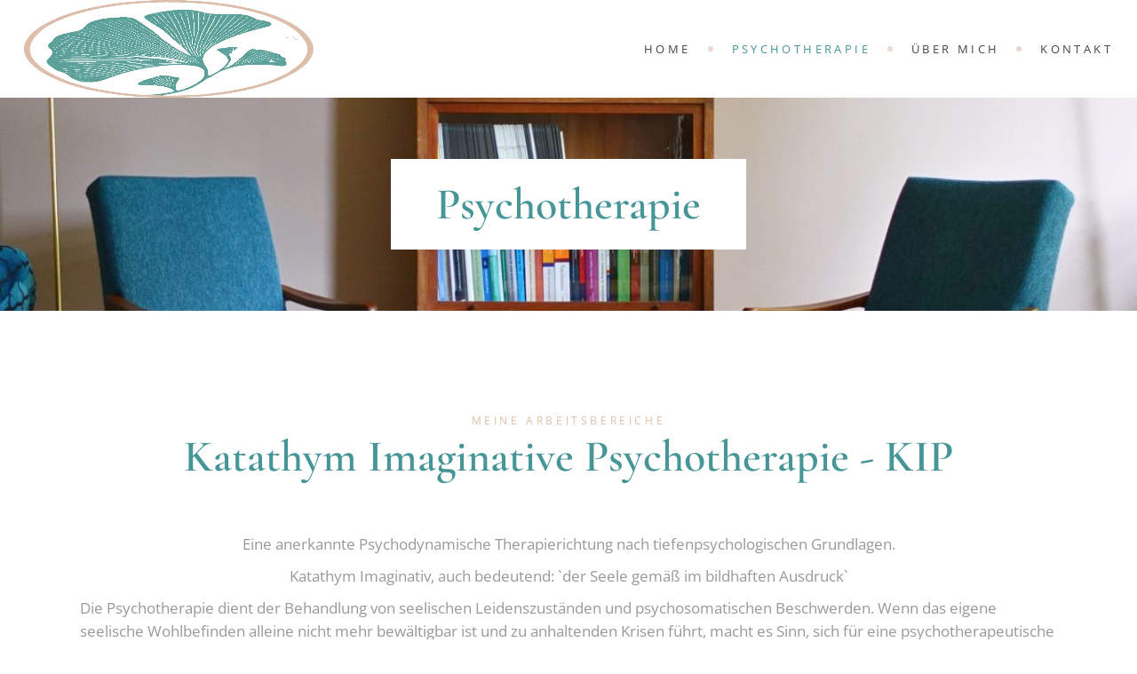

--- FILE ---
content_type: text/html; charset=UTF-8
request_url: https://kiptherapie.at/psychotherapie/
body_size: 16558
content:
<!DOCTYPE html>
<html dir="ltr" lang="de-AT" prefix="og: https://ogp.me/ns#">
<head>
	<meta charset="UTF-8">
	<meta name="viewport" content="width=device-width, initial-scale=1, user-scalable=yes">
	<link rel="profile" href="https://gmpg.org/xfn/11">
	
	
	<title>Psychotherapie - KIP Therapie - Psychotherapie und Beratung in Korneuburg</title>

		<!-- All in One SEO 4.9.1 - aioseo.com -->
	<meta name="description" content="Erfahren Sie mehr über Psychotherapie in Korneuburg mit KIP Therapie. Spezialisierte Behandlung für Ängste, Depressionen, Burnout und mehr." />
	<meta name="robots" content="max-image-preview:large" />
	<link rel="canonical" href="https://kiptherapie.at/psychotherapie/" />
	<meta name="generator" content="All in One SEO (AIOSEO) 4.9.1" />
		<meta property="og:locale" content="de_DE" />
		<meta property="og:site_name" content="KIP Therapie - Psychotherapie und Beratung in Korneuburg - Erfahren Sie mehr über professionelle Psychotherapie und Beratung in Korneuburg. Vereinbaren Sie noch heute einen Termin!" />
		<meta property="og:type" content="article" />
		<meta property="og:title" content="Psychotherapie - KIP Therapie - Psychotherapie und Beratung in Korneuburg" />
		<meta property="og:description" content="Erfahren Sie mehr über Psychotherapie in Korneuburg mit KIP Therapie. Spezialisierte Behandlung für Ängste, Depressionen, Burnout und mehr." />
		<meta property="og:url" content="https://kiptherapie.at/psychotherapie/" />
		<meta property="og:image" content="https://kiptherapie.at/wp-content/uploads/2024/08/logo-leaf1-brown-blue-no-bg-min.png" />
		<meta property="og:image:secure_url" content="https://kiptherapie.at/wp-content/uploads/2024/08/logo-leaf1-brown-blue-no-bg-min.png" />
		<meta property="article:published_time" content="2023-10-13T17:16:21+00:00" />
		<meta property="article:modified_time" content="2024-09-07T06:52:14+00:00" />
		<meta name="twitter:card" content="summary_large_image" />
		<meta name="twitter:title" content="Psychotherapie - KIP Therapie - Psychotherapie und Beratung in Korneuburg" />
		<meta name="twitter:description" content="Erfahren Sie mehr über Psychotherapie in Korneuburg mit KIP Therapie. Spezialisierte Behandlung für Ängste, Depressionen, Burnout und mehr." />
		<meta name="twitter:image" content="https://kiptherapie.at/wp-content/uploads/2024/08/logo-leaf1-brown-blue-no-bg-min.png" />
		<script type="application/ld+json" class="aioseo-schema">
			{"@context":"https:\/\/schema.org","@graph":[{"@type":"BreadcrumbList","@id":"https:\/\/kiptherapie.at\/psychotherapie\/#breadcrumblist","itemListElement":[{"@type":"ListItem","@id":"https:\/\/kiptherapie.at#listItem","position":1,"name":"Home","item":"https:\/\/kiptherapie.at","nextItem":{"@type":"ListItem","@id":"https:\/\/kiptherapie.at\/psychotherapie\/#listItem","name":"Psychotherapie"}},{"@type":"ListItem","@id":"https:\/\/kiptherapie.at\/psychotherapie\/#listItem","position":2,"name":"Psychotherapie","previousItem":{"@type":"ListItem","@id":"https:\/\/kiptherapie.at#listItem","name":"Home"}}]},{"@type":"Organization","@id":"https:\/\/kiptherapie.at\/#organization","name":"KIP Therapie","description":"Erfahren Sie mehr \u00fcber professionelle Psychotherapie und Beratung in Korneuburg. Vereinbaren Sie noch heute einen Termin!","url":"https:\/\/kiptherapie.at\/","logo":{"@type":"ImageObject","url":"https:\/\/kiptherapie.at\/wp-content\/uploads\/2024\/08\/logo-leaf1-brown-blue-no-bg-min.png","@id":"https:\/\/kiptherapie.at\/psychotherapie\/#organizationLogo","width":651,"height":637},"image":{"@id":"https:\/\/kiptherapie.at\/psychotherapie\/#organizationLogo"}},{"@type":"WebPage","@id":"https:\/\/kiptherapie.at\/psychotherapie\/#webpage","url":"https:\/\/kiptherapie.at\/psychotherapie\/","name":"Psychotherapie - KIP Therapie - Psychotherapie und Beratung in Korneuburg","description":"Erfahren Sie mehr \u00fcber Psychotherapie in Korneuburg mit KIP Therapie. Spezialisierte Behandlung f\u00fcr \u00c4ngste, Depressionen, Burnout und mehr.","inLanguage":"de-AT","isPartOf":{"@id":"https:\/\/kiptherapie.at\/#website"},"breadcrumb":{"@id":"https:\/\/kiptherapie.at\/psychotherapie\/#breadcrumblist"},"datePublished":"2023-10-13T19:16:21+02:00","dateModified":"2024-09-07T08:52:14+02:00"},{"@type":"WebSite","@id":"https:\/\/kiptherapie.at\/#website","url":"https:\/\/kiptherapie.at\/","name":"KIP Therapie","description":"Erfahren Sie mehr \u00fcber professionelle Psychotherapie und Beratung in Korneuburg. Vereinbaren Sie noch heute einen Termin!","inLanguage":"de-AT","publisher":{"@id":"https:\/\/kiptherapie.at\/#organization"}}]}
		</script>
		<!-- All in One SEO -->

<link rel="alternate" type="application/rss+xml" title="KIP Therapie - Psychotherapie und Beratung in Korneuburg &raquo; Feed" href="https://kiptherapie.at/feed/" />
<link rel="alternate" type="application/rss+xml" title="KIP Therapie - Psychotherapie und Beratung in Korneuburg &raquo; Kommentar-Feed" href="https://kiptherapie.at/comments/feed/" />
<link rel="alternate" title="oEmbed (JSON)" type="application/json+oembed" href="https://kiptherapie.at/wp-json/oembed/1.0/embed?url=https%3A%2F%2Fkiptherapie.at%2Fpsychotherapie%2F" />
<link rel="alternate" title="oEmbed (XML)" type="text/xml+oembed" href="https://kiptherapie.at/wp-json/oembed/1.0/embed?url=https%3A%2F%2Fkiptherapie.at%2Fpsychotherapie%2F&#038;format=xml" />
<style id='wp-img-auto-sizes-contain-inline-css' type='text/css'>
img:is([sizes=auto i],[sizes^="auto," i]){contain-intrinsic-size:3000px 1500px}
/*# sourceURL=wp-img-auto-sizes-contain-inline-css */
</style>
<link rel='stylesheet' id='dripicons-css' href='https://kiptherapie.at/wp-content/plugins/mindcare-core/inc/icons/dripicons/assets/css/dripicons.min.css?ver=6.9' type='text/css' media='all' />
<link rel='stylesheet' id='elegant-icons-css' href='https://kiptherapie.at/wp-content/plugins/mindcare-core/inc/icons/elegant-icons/assets/css/elegant-icons.min.css?ver=6.9' type='text/css' media='all' />
<link rel='stylesheet' id='font-awesome-css' href='https://kiptherapie.at/wp-content/plugins/mindcare-core/inc/icons/font-awesome/assets/css/all.min.css?ver=6.9' type='text/css' media='all' />
<link rel='stylesheet' id='ionicons-css' href='https://kiptherapie.at/wp-content/plugins/mindcare-core/inc/icons/ionicons/assets/css/ionicons.min.css?ver=6.9' type='text/css' media='all' />
<link rel='stylesheet' id='linea-icons-css' href='https://kiptherapie.at/wp-content/plugins/mindcare-core/inc/icons/linea-icons/assets/css/linea-icons.min.css?ver=6.9' type='text/css' media='all' />
<link rel='stylesheet' id='linear-icons-css' href='https://kiptherapie.at/wp-content/plugins/mindcare-core/inc/icons/linear-icons/assets/css/linear-icons.min.css?ver=6.9' type='text/css' media='all' />
<link rel='stylesheet' id='material-icons-css' data-borlabs-font-blocker-href='https://fonts.googleapis.com/icon?family=Material+Icons&#038;ver=6.9' type='text/css' media='all' />
<link rel='stylesheet' id='simple-line-icons-css' href='https://kiptherapie.at/wp-content/plugins/mindcare-core/inc/icons/simple-line-icons/assets/css/simple-line-icons.min.css?ver=6.9' type='text/css' media='all' />
<style id='wp-emoji-styles-inline-css' type='text/css'>

	img.wp-smiley, img.emoji {
		display: inline !important;
		border: none !important;
		box-shadow: none !important;
		height: 1em !important;
		width: 1em !important;
		margin: 0 0.07em !important;
		vertical-align: -0.1em !important;
		background: none !important;
		padding: 0 !important;
	}
/*# sourceURL=wp-emoji-styles-inline-css */
</style>
<style id='wp-block-library-inline-css' type='text/css'>
:root{--wp-block-synced-color:#7a00df;--wp-block-synced-color--rgb:122,0,223;--wp-bound-block-color:var(--wp-block-synced-color);--wp-editor-canvas-background:#ddd;--wp-admin-theme-color:#007cba;--wp-admin-theme-color--rgb:0,124,186;--wp-admin-theme-color-darker-10:#006ba1;--wp-admin-theme-color-darker-10--rgb:0,107,160.5;--wp-admin-theme-color-darker-20:#005a87;--wp-admin-theme-color-darker-20--rgb:0,90,135;--wp-admin-border-width-focus:2px}@media (min-resolution:192dpi){:root{--wp-admin-border-width-focus:1.5px}}.wp-element-button{cursor:pointer}:root .has-very-light-gray-background-color{background-color:#eee}:root .has-very-dark-gray-background-color{background-color:#313131}:root .has-very-light-gray-color{color:#eee}:root .has-very-dark-gray-color{color:#313131}:root .has-vivid-green-cyan-to-vivid-cyan-blue-gradient-background{background:linear-gradient(135deg,#00d084,#0693e3)}:root .has-purple-crush-gradient-background{background:linear-gradient(135deg,#34e2e4,#4721fb 50%,#ab1dfe)}:root .has-hazy-dawn-gradient-background{background:linear-gradient(135deg,#faaca8,#dad0ec)}:root .has-subdued-olive-gradient-background{background:linear-gradient(135deg,#fafae1,#67a671)}:root .has-atomic-cream-gradient-background{background:linear-gradient(135deg,#fdd79a,#004a59)}:root .has-nightshade-gradient-background{background:linear-gradient(135deg,#330968,#31cdcf)}:root .has-midnight-gradient-background{background:linear-gradient(135deg,#020381,#2874fc)}:root{--wp--preset--font-size--normal:16px;--wp--preset--font-size--huge:42px}.has-regular-font-size{font-size:1em}.has-larger-font-size{font-size:2.625em}.has-normal-font-size{font-size:var(--wp--preset--font-size--normal)}.has-huge-font-size{font-size:var(--wp--preset--font-size--huge)}.has-text-align-center{text-align:center}.has-text-align-left{text-align:left}.has-text-align-right{text-align:right}.has-fit-text{white-space:nowrap!important}#end-resizable-editor-section{display:none}.aligncenter{clear:both}.items-justified-left{justify-content:flex-start}.items-justified-center{justify-content:center}.items-justified-right{justify-content:flex-end}.items-justified-space-between{justify-content:space-between}.screen-reader-text{border:0;clip-path:inset(50%);height:1px;margin:-1px;overflow:hidden;padding:0;position:absolute;width:1px;word-wrap:normal!important}.screen-reader-text:focus{background-color:#ddd;clip-path:none;color:#444;display:block;font-size:1em;height:auto;left:5px;line-height:normal;padding:15px 23px 14px;text-decoration:none;top:5px;width:auto;z-index:100000}html :where(.has-border-color){border-style:solid}html :where([style*=border-top-color]){border-top-style:solid}html :where([style*=border-right-color]){border-right-style:solid}html :where([style*=border-bottom-color]){border-bottom-style:solid}html :where([style*=border-left-color]){border-left-style:solid}html :where([style*=border-width]){border-style:solid}html :where([style*=border-top-width]){border-top-style:solid}html :where([style*=border-right-width]){border-right-style:solid}html :where([style*=border-bottom-width]){border-bottom-style:solid}html :where([style*=border-left-width]){border-left-style:solid}html :where(img[class*=wp-image-]){height:auto;max-width:100%}:where(figure){margin:0 0 1em}html :where(.is-position-sticky){--wp-admin--admin-bar--position-offset:var(--wp-admin--admin-bar--height,0px)}@media screen and (max-width:600px){html :where(.is-position-sticky){--wp-admin--admin-bar--position-offset:0px}}
/*wp_block_styles_on_demand_placeholder:693130cc00ec8*/
/*# sourceURL=wp-block-library-inline-css */
</style>
<style id='classic-theme-styles-inline-css' type='text/css'>
/*! This file is auto-generated */
.wp-block-button__link{color:#fff;background-color:#32373c;border-radius:9999px;box-shadow:none;text-decoration:none;padding:calc(.667em + 2px) calc(1.333em + 2px);font-size:1.125em}.wp-block-file__button{background:#32373c;color:#fff;text-decoration:none}
/*# sourceURL=/wp-includes/css/classic-themes.min.css */
</style>
<link rel='stylesheet' id='contact-form-7-css' href='https://kiptherapie.at/wp-content/plugins/contact-form-7/includes/css/styles.css?ver=6.1.4' type='text/css' media='all' />
<link rel='stylesheet' id='select2-css' href='https://kiptherapie.at/wp-content/plugins/qode-framework/inc/common/assets/plugins/select2/select2.min.css?ver=6.9' type='text/css' media='all' />
<link rel='stylesheet' id='mindcare-core-dashboard-style-css' href='https://kiptherapie.at/wp-content/plugins/mindcare-core/inc/core-dashboard/assets/css/core-dashboard.min.css?ver=6.9' type='text/css' media='all' />
<link rel='stylesheet' id='perfect-scrollbar-css' href='https://kiptherapie.at/wp-content/plugins/mindcare-core/assets/plugins/perfect-scrollbar/perfect-scrollbar.css?ver=6.9' type='text/css' media='all' />
<link rel='stylesheet' id='swiper-css' href='https://kiptherapie.at/wp-content/themes/mindcare/assets/plugins/swiper/swiper.min.css?ver=6.9' type='text/css' media='all' />
<link rel='stylesheet' id='mindcare-main-css' href='https://kiptherapie.at/wp-content/themes/mindcare/assets/css/main.min.css?ver=6.9' type='text/css' media='all' />
<link rel='stylesheet' id='mindcare-core-style-css' href='https://kiptherapie.at/wp-content/plugins/mindcare-core/assets/css/mindcare-core.min.css?ver=6.9' type='text/css' media='all' />
<link rel='stylesheet' id='chld_thm_cfg_ext1-css' href='https://kiptherapie.at/wp-content/themes/mindcare-child/./fonts/fonts.css?ver=1.3.1699114619' type='text/css' media='all' />
<link rel='stylesheet' id='magnific-popup-css' href='https://kiptherapie.at/wp-content/themes/mindcare/assets/plugins/magnific-popup/magnific-popup.css?ver=6.9' type='text/css' media='all' />
<link rel='stylesheet' id='mindcare-style-css' href='https://kiptherapie.at/wp-content/themes/mindcare/style.css?ver=6.9' type='text/css' media='all' />
<style id='mindcare-style-inline-css' type='text/css'>
.qodef-h1 a:hover, h1 a:hover, .qodef-h2 a:hover, h2 a:hover, .qodef-h3 a:hover, h3 a:hover, .qodef-h4 a:hover, h4 a:hover, .qodef-h5 a:hover, h5 a:hover, .qodef-h6 a:hover, h6 a:hover, a:hover, p a:hover, input[type=email], input[type=number], input[type=password], input[type=tel], input[type=text], input[type=url], select, textarea, input[type=email]:focus, input[type=number]:focus, input[type=password]:focus, input[type=tel]:focus, input[type=text]:focus, input[type=url]:focus, select:focus, textarea:focus, select, body .select2-container--default.select2-container--open .select2-selection--multiple, body .select2-container--default.select2-container--open .select2-selection--single, body .select2-container--default .select2-selection--single, body .select2-container--default .select2-selection--single .select2-selection__arrow, body .select2-container--default .select2-selection--multiple, body .select2-container--default .select2-search--dropdown .select2-search__field, body .select2-container--default .select2-results__option, body .select2-container--default .select2-results__option[aria-selected=true], body .select2-container--default .select2-results__option[data-selected=true], body .select2-container--default .select2-results__option--highlighted[aria-selected], .swiper-button-next, .swiper-button-prev, .swiper-button-next.swiper-button-outside, .swiper-button-prev.swiper-button-outside, .swiper-button-next:not(.swiper-button-outside), .swiper-button-prev:not(.swiper-button-outside), #qodef-page-header .widget_icl_lang_sel_widget .wpml-ls-legacy-dropdown .wpml-ls-item-toggle:hover, #qodef-page-header .widget_icl_lang_sel_widget .wpml-ls-legacy-dropdown-click .wpml-ls-item-toggle:hover, #qodef-page-header .widget_icl_lang_sel_widget .wpml-ls-legacy-dropdown .wpml-ls-sub-menu .wpml-ls-item a:hover, #qodef-page-header .widget_icl_lang_sel_widget .wpml-ls-legacy-dropdown-click .wpml-ls-sub-menu .wpml-ls-item a:hover, #qodef-page-header .widget_icl_lang_sel_widget .wpml-ls-legacy-list-horizontal ul li a:hover, #qodef-page-header .widget_icl_lang_sel_widget .wpml-ls-legacy-list-vertical ul li a:hover, #qodef-page-mobile-header .widget_icl_lang_sel_widget .wpml-ls-legacy-dropdown .wpml-ls-item-toggle:hover, #qodef-page-mobile-header .widget_icl_lang_sel_widget .wpml-ls-legacy-dropdown-click .wpml-ls-item-toggle:hover, #qodef-page-mobile-header .widget_icl_lang_sel_widget .wpml-ls-legacy-dropdown .wpml-ls-sub-menu .wpml-ls-item a:hover, #qodef-page-mobile-header .widget_icl_lang_sel_widget .wpml-ls-legacy-dropdown-click .wpml-ls-sub-menu .wpml-ls-item a:hover, #qodef-page-mobile-header .widget_icl_lang_sel_widget .wpml-ls-legacy-list-horizontal ul li a:hover, #qodef-page-mobile-header .widget_icl_lang_sel_widget .wpml-ls-legacy-list-vertical ul li a:hover, #qodef-page-sidebar .widget_icl_lang_sel_widget .wpml-ls-legacy-dropdown .wpml-ls-item-toggle:hover, #qodef-page-sidebar .widget_icl_lang_sel_widget .wpml-ls-legacy-dropdown-click .wpml-ls-item-toggle:hover, #qodef-page-sidebar .widget_icl_lang_sel_widget .wpml-ls-legacy-dropdown .wpml-ls-sub-menu .wpml-ls-item a:hover, #qodef-page-sidebar .widget_icl_lang_sel_widget .wpml-ls-legacy-dropdown-click .wpml-ls-sub-menu .wpml-ls-item a:hover, #qodef-page-sidebar .widget_icl_lang_sel_widget .wpml-ls-legacy-list-horizontal ul li a:hover, #qodef-page-sidebar .widget_icl_lang_sel_widget .wpml-ls-legacy-list-vertical ul li a:hover, #qodef-page-footer .widget_icl_lang_sel_widget .wpml-ls-legacy-dropdown .wpml-ls-item-toggle:hover, #qodef-page-footer .widget_icl_lang_sel_widget .wpml-ls-legacy-dropdown-click .wpml-ls-item-toggle:hover, #qodef-page-footer .widget_icl_lang_sel_widget .wpml-ls-legacy-dropdown .wpml-ls-sub-menu .wpml-ls-item a:hover, #qodef-page-footer .widget_icl_lang_sel_widget .wpml-ls-legacy-dropdown-click .wpml-ls-sub-menu .wpml-ls-item a:hover, #qodef-side-area .widget_icl_lang_sel_widget .wpml-ls-legacy-dropdown .wpml-ls-item-toggle:hover, #qodef-side-area .widget_icl_lang_sel_widget .wpml-ls-legacy-dropdown-click .wpml-ls-item-toggle:hover, #qodef-side-area .widget_icl_lang_sel_widget .wpml-ls-legacy-dropdown .wpml-ls-sub-menu .wpml-ls-item a:hover, #qodef-side-area .widget_icl_lang_sel_widget .wpml-ls-legacy-dropdown-click .wpml-ls-sub-menu .wpml-ls-item a:hover, .qodef-blog article .qodef-e-info .qodef-e-info-item a:hover, .qodef-blog article .qodef-e-info-single .qodef-e-info-item a:hover, .qodef-blog article .qodef-e-info-single.qodef-info--top, .qodef-blog article .qodef-e-info.qodef-info--top, .qodef-blog article.format-quote .qodef-e-quote-author, #qodef-page-comments-list .qodef-comment-item .qodef-e-date a, .qodef-m-filter .qodef-m-filter-item.qodef--active, .qodef-m-filter .qodef-m-filter-item:hover, .wp-block-button.is-style-outline .wp-block-button__link, .wp-block-archives li a:hover, .wp-block-categories li a:hover, .wp-block-latest-posts li a:hover, .wp-block-rss li a:hover, #qodef-mobile-header-opener:hover, #qodef-mobile-header-navigation ul li a:hover, #qodef-mobile-header-navigation ul li.current-menu-ancestor>a, #qodef-mobile-header-navigation ul li.current-menu-item>a, .qodef-header-navigation ul li a:hover, .qodef-header-navigation ul li.qodef-menu-item--narrow ul li a:hover, .qodef-blog.qodef-item-layout--simple article .qodef-e-content .qodef-e-title a.qodef-e-title-link:hover, .qodef-blog.qodef-item-layout--simple article .qodef-e-content .qodef-e-info.qodef-info--bottom .qodef-e-info-category a:hover, #qodef-page-sidebar .widget_mindcare_core_blog_list .qodef-blog.qodef-item-layout--minimal article .qodef-e-content .qodef-e-title a.qodef-e-title-link:hover, #qodef-page-sidebar .widget_mindcare_core_blog_list .qodef-blog.qodef-item-layout--simple article .qodef-e-content .qodef-e-title a.qodef-e-title-link:hover, #qodef-author-info .qodef-m-social-icons a:hover, .qodef-booked-calendar .booked-calendar-wrap table.booked-calendar th .booked-icon-arrow-left, .qodef-booked-calendar .booked-calendar-wrap table.booked-calendar th .booked-icon-arrow-right, .qodef-booked-calendar .booked-calendar-wrap table.booked-calendar thead th .booked-icon-arrow-left, .qodef-booked-calendar .booked-calendar-wrap table.booked-calendar thead th .booked-icon-arrow-right, .qodef-booked-calendar .booked-calendar-wrap table.booked-calendar thead tr .booked-icon-arrow-left, .qodef-booked-calendar .booked-calendar-wrap table.booked-calendar thead tr .booked-icon-arrow-right, .qodef-booked-calendar .booked-calendar-wrap table.booked-calendar td .date, .qodef-booked-calendar .booked-calendar-wrap table.booked-calendar td:hover .date span, body .booked-modal .bm-window .booked-title-bar small, body .booked-modal .bm-window .cf-block input.textfield, .wpcf7 .qodef-contat-form-form-3 .qodef-select-change:after, .qodef-header--light:not(.qodef-fullscreen-menu--opened) .qodef-fullscreen-menu-opener:hover, .qodef-header--dark:not(.qodef-fullscreen-menu--opened) .qodef-fullscreen-menu-opener:hover, .qodef-header--dark #qodef-page-header .qodef-header-navigation>ul>li>a:hover, .qodef-header--light #qodef-page-header .qodef-header-navigation>ul>li>a:hover, .qodef-header--dark #qodef-page-header .qodef-widget-holder .widget a:not(.qodef-layout--filled):not(.qodef-layout--outlined):hover, .qodef-header--light #qodef-page-header .qodef-widget-holder .widget a:not(.qodef-layout--filled):not(.qodef-layout--outlined):hover, .qodef-header--dark .qodef-header--vertical #qodef-page-header .qodef-vertical-widget-holder .widget a:hover, .qodef-header--light .qodef-header--vertical #qodef-page-header .qodef-vertical-widget-holder .widget a:hover, .qodef-header--vertical.qodef-header--dark #qodef-page-header .qodef-vertical-widget-holder .widget a:hover, .qodef-header--vertical.qodef-header--light #qodef-page-header .qodef-vertical-widget-holder .widget a:hover, .qodef-header--vertical .qodef-header-vertical-navigation ul li a:hover, .qodef-header--vertical .qodef-header-vertical-navigation ul li.current-menu-ancestor>a, .qodef-header--vertical .qodef-header-vertical-navigation ul li.current-menu-item>a, .qodef-header--vertical .qodef-header-vertical-navigation ul li.current_page_item>a, .qodef-header--vertical.qodef-header--dark .qodef-header-vertical-navigation>ul>li>a:hover, .qodef-header--vertical.qodef-header--light .qodef-header-vertical-navigation>ul>li>a:hover, #qodef-page-header .qodef-header-sticky .qodef-header-navigation>ul>li>a:hover, #qodef-multiple-map-notice, .qodef-map-marker-holder .qodef-info-window-inner .qodef-info-window-link:hover~.qodef-info-window-details .qodef-info-window-title, #qodef-mobile-header-navigation ul li.current-menu-ancestor.menu-item-has-children>.qodef-menu-arrow, #qodef-mobile-header-navigation ul li.current-menu-item.menu-item-has-children>.qodef-menu-arrow, .qodef-header-navigation ul li.qodef-menu-item--wide .qodef-drop-down-second .qodef-drop-down-second-inner ul ul li a:hover, .qodef-team-list-item .qodef-e-email:hover, .qodef-team-list-item .qodef-e-phone-link:hover, .qodef-team-list-item .qodef-e-social-icons a:hover, .qodef-team-list .qodef-e-role, .qodef-testimonials-list .qodef-e-author, .qodef-search-cover .qodef-search-close:hover, .qodef-banner .qodef-m-text-field, .qodef-button.qodef-layout--outlined, .qodef-button.qodef-layout--textual, .qodef-image-gallery .qodef-e a .qodef-e-meta .qodef-e-description, .qodef-pricing-table .qodef-m-price-period, .qodef-pricing-table .qodef-m-content ul li:before, .qodef-section-title div.qodef-m-tagline, .qodef-side-area-opener.qodef-side-area-opener--icon-pack:hover, .qodef-social-share li.qodef-facebook-share a:hover, .qodef-social-share li.qodef-twitter-share a:hover, .qodef-social-share li.qodef-linkedin-share a:hover, .qodef-social-share li.qodef-tumblr-share a:hover, .qodef-social-share li.qodef-pinterest-share a:hover, .qodef-social-share li.qodef-vk-share a:hover, #qodef-page-sidebar .widget .qodef-social-share.qodef-layout--list li.qodef-facebook-share a:hover, #qodef-page-sidebar .widget .qodef-social-share.qodef-layout--list li.qodef-twitter-share a:hover, #qodef-page-sidebar .widget .qodef-social-share.qodef-layout--list li.qodef-linkedin-share a:hover, #qodef-page-sidebar .widget .qodef-social-share.qodef-layout--list li.qodef-tumblr-share a:hover, #qodef-page-sidebar .widget .qodef-social-share.qodef-layout--list li.qodef-pinterest-share a:hover, #qodef-page-sidebar .widget .qodef-social-share.qodef-layout--list li.qodef-vk-share a:hover, #qodef-page-sidebar .widget .qodef-social-share.qodef-layout--text li.qodef-facebook-share a:hover, #qodef-page-sidebar .widget .qodef-social-share.qodef-layout--text li.qodef-twitter-share a:hover, #qodef-page-sidebar .widget .qodef-social-share.qodef-layout--text li.qodef-linkedin-share a:hover, #qodef-page-sidebar .widget .qodef-social-share.qodef-layout--text li.qodef-tumblr-share a:hover, #qodef-page-sidebar .widget .qodef-social-share.qodef-layout--text li.qodef-pinterest-share a:hover, #qodef-page-sidebar .widget .qodef-social-share.qodef-layout--text li.qodef-vk-share a:hover, #qodef-page-footer .widget .qodef-social-share.qodef-layout--list li.qodef-facebook-share a:hover, #qodef-page-footer .widget .qodef-social-share.qodef-layout--list li.qodef-twitter-share a:hover, #qodef-page-footer .widget .qodef-social-share.qodef-layout--list li.qodef-linkedin-share a:hover, #qodef-page-footer .widget .qodef-social-share.qodef-layout--list li.qodef-tumblr-share a:hover, #qodef-page-footer .widget .qodef-social-share.qodef-layout--list li.qodef-pinterest-share a:hover, #qodef-page-footer .widget .qodef-social-share.qodef-layout--list li.qodef-vk-share a:hover, #qodef-page-footer .widget .qodef-social-share.qodef-layout--text li.qodef-facebook-share a:hover, #qodef-page-footer .widget .qodef-social-share.qodef-layout--text li.qodef-twitter-share a:hover, #qodef-page-footer .widget .qodef-social-share.qodef-layout--text li.qodef-linkedin-share a:hover, #qodef-page-footer .widget .qodef-social-share.qodef-layout--text li.qodef-tumblr-share a:hover, #qodef-page-footer .widget .qodef-social-share.qodef-layout--text li.qodef-pinterest-share a:hover, #qodef-page-footer .widget .qodef-social-share.qodef-layout--text li.qodef-vk-share a:hover, #qodef-side-area .widget .qodef-social-share.qodef-layout--list li.qodef-facebook-share a:hover, #qodef-side-area .widget .qodef-social-share.qodef-layout--list li.qodef-twitter-share a:hover, #qodef-side-area .widget .qodef-social-share.qodef-layout--list li.qodef-linkedin-share a:hover, #qodef-side-area .widget .qodef-social-share.qodef-layout--list li.qodef-tumblr-share a:hover, #qodef-side-area .widget .qodef-social-share.qodef-layout--list li.qodef-pinterest-share a:hover, #qodef-side-area .widget .qodef-social-share.qodef-layout--list li.qodef-vk-share a:hover, #qodef-side-area .widget .qodef-social-share.qodef-layout--text li.qodef-facebook-share a:hover, #qodef-side-area .widget .qodef-social-share.qodef-layout--text li.qodef-twitter-share a:hover, #qodef-side-area .widget .qodef-social-share.qodef-layout--text li.qodef-linkedin-share a:hover, #qodef-side-area .widget .qodef-social-share.qodef-layout--text li.qodef-tumblr-share a:hover, #qodef-side-area .widget .qodef-social-share.qodef-layout--text li.qodef-pinterest-share a:hover, #qodef-side-area .widget .qodef-social-share.qodef-layout--text li.qodef-vk-share a:hover, .qodef-page-title .qodef-breadcrumbs a, .qodef-page-title .qodef-breadcrumbs span, .qodef-page-title.qodef-title--standard .qodef-m-subtitle, #qodef-woo-page .qodef-woo-ratings .qodef-m-star.qodef--active, .qodef-woo-shortcode .qodef-woo-ratings .qodef-m-star.qodef--active, .woocommerce-account .woocommerce-MyAccount-navigation ul li.is-active a, #qodef-woo-page .qodef-quantity-buttons .qodef-quantity-minus:hover, #qodef-woo-page .qodef-quantity-buttons .qodef-quantity-plus:hover, #qodef-woo-page.qodef--single .product_meta .qodef-woo-meta-value a:hover, #qodef-woo-page.qodef--single #review_form .comment-form-rating a.active:after, .widget.woocommerce .qodef-woo-ratings .qodef-m-star.qodef--active, .widget.woocommerce .button, .widget.widget_layered_nav ul li.chosen a, .widget.widget_price_filter .price_slider_amount .button, .widget.widget_product_categories select, .widget.widget_product_search input, .widget.widget_product_search input:focus, .widget.widget_product_search button, .widget.widget_product_tag_cloud .tagcloud a:hover, .widget.widget_products .qodef-woo-product-title a:hover, .widget.widget_recently_viewed_products .qodef-woo-product-title a:hover, .widget.widget_top_rated_products .qodef-woo-product-title a:hover, .widget.widget_recent_reviews a:hover, #qodef-page-footer .widget.widget_layered_nav ul li.chosen a, #qodef-page-footer .widget.widget_price_filter .price_slider_amount .button, #qodef-page-footer .widget.widget_product_categories select, #qodef-page-footer .widget.widget_product_search input, #qodef-page-footer .widget.widget_product_search input:focus, #qodef-page-footer .widget.widget_product_search button, #qodef-page-footer .widget.widget_product_tag_cloud .tagcloud a:hover, #qodef-page-footer .widget.widget_products .qodef-woo-product-title a:hover, #qodef-page-footer .widget.widget_recently_viewed_products .qodef-woo-product-title a:hover, #qodef-page-footer .widget.widget_top_rated_products .qodef-woo-product-title a:hover, #qodef-page-footer .widget.widget_recent_reviews a:hover, #qodef-top-area .qodef-woo-dropdown-cart .qodef-woo-dropdown-items a:hover, .qodef-woo-dropdown-cart .qodef-e-content .qodef-e-title>a:hover, .qodef-woo-dropdown-cart .qodef-e-content .qodef-e-remove:hover, .qodef-working-hours-list .qodef-e-day-icon, .qodef-working-hours-list .qodef-m-footer-icon, .widget .qodef-working-hours-list .qodef-e-day-icon { color: #469597;}.qodef-header-navigation ul li.current-menu-ancestor>a, .qodef-header-navigation ul li.current-menu-item>a, .qodef-booked-calendar .booked-calendar-wrap.small table.booked-calendar tbody tr.week td.active .date .number, .qodef-booked-calendar .booked-calendar-wrap.small table.booked-calendar tbody tr.week td.active:hover .date .number, .qodef-booked-calendar .booked-calendar-wrap.small table.booked-calendar tbody tr.week td.today.active .date .number, .qodef-booked-calendar .booked-calendar-wrap.small table.booked-calendar tbody tr.week td.today.active:hover .date .number, .qodef-booked-calendar .booked-calendar-wrap.small table.booked-calendar tbody tr.week td.today:not(.prev-date):hover .date .number, .qodef-booked-calendar .booked-calendar-wrap table.booked-calendar .monthName, .qodef-booked-calendar .booked-calendar-wrap table.booked-calendar td.active .date .number, .qodef-booked-calendar .booked-calendar-wrap table.booked-calendar td.active:hover .date .number, .qodef-booked-calendar .booked-calendar-wrap table.booked-calendar td.today.active .date .number, .qodef-booked-calendar .booked-calendar-wrap table.booked-calendar td.today.active:hover .date .number, .qodef-booked-calendar .booked-calendar-wrap table.booked-calendar td.today:not(.prev-date):hover .date .number { color: #469597!important;}.qodef-theme-button, button[type=submit], input[type=submit], .swiper-pagination-bullets .swiper-pagination-bullet.swiper-pagination-bullet-active:after, .swiper-pagination-bullets .swiper-pagination-bullet:hover:after, .wp-block-button .wp-block-button__link, .wp-block-button.is-style-outline .wp-block-button__link:hover, .wp-block-file .wp-block-file__button, .has-primary-background-color, #qodef-back-to-top .qodef-back-to-top-icon, .qodef-booked-calendar .booked-calendar-wrap table.booked-calendar tr, body .booked-modal .bm-window input.button.button-primary, .qodef-fullscreen-menu-opener.qodef-fullscreen-menu-opener--predefined .qodef-lines .qodef-line:after, .qodef-places-geo-radius .noUi-target .noUi-connect, .qodef-places-geo-radius .noUi-target .noUi-handle, .qodef-testimonials-list .swiper-pagination-bullets .swiper-pagination-bullet:before, .qodef-search-cover .qodef-search-close.qodef-search-close--icon-pack .qodef-lines .qodef-line:after, .qodef-button.qodef-layout--filled.qodef-html--link, .qodef-button.qodef-layout--outlined:hover, .qodef-icon-holder.qodef-layout--circle, .qodef-icon-holder.qodef-layout--square, .qodef-roadmap .qodef-e.qodef-roadmap--reached-item .qodef-e-circle, .qodef-tabs.qodef-layout--simple.qodef-orientation--horizontal .qodef-tabs-navigation li a:after, .qodef-tabs.qodef-layout--simple.qodef-orientation--vertical .qodef-tabs-navigation li a:after, #multiscroll-nav ul li a.active span, #qodef-side-area #qodef-side-area-close.qodef-side-area-close--predefined .qodef-lines .qodef-line:after, .qodef-side-area-opener.qodef-side-area-opener--predefined .qodef-lines .qodef-line:after, .qodef-social-share.qodef-layout--dropdown.qodef-dropdown--bottom .qodef-social-share-dropdown li.qodef-facebook-share a:hover, .qodef-social-share.qodef-layout--dropdown.qodef-dropdown--bottom .qodef-social-share-dropdown li.qodef-twitter-share a:hover, .qodef-social-share.qodef-layout--dropdown.qodef-dropdown--bottom .qodef-social-share-dropdown li.qodef-linkedin-share a:hover, .qodef-social-share.qodef-layout--dropdown.qodef-dropdown--bottom .qodef-social-share-dropdown li.qodef-tumblr-share a:hover, .qodef-social-share.qodef-layout--dropdown.qodef-dropdown--bottom .qodef-social-share-dropdown li.qodef-pinterest-share a:hover, .qodef-social-share.qodef-layout--dropdown.qodef-dropdown--bottom .qodef-social-share-dropdown li.qodef-vk-share a:hover, #qodef-page-spinner.qodef-layout--progress-bar .qodef-m-spinner-line-front, #qodef-woo-page .qodef-woo-product-mark.qodef-out-of-stock, .qodef-woo-shortcode .qodef-woo-product-mark.qodef-out-of-stock, #qodef-woo-page .added_to_cart, #qodef-woo-page .button, .qodef-woo-shortcode .added_to_cart, .qodef-woo-shortcode .button, .woocommerce-page div.woocommerce>.return-to-shop a, .woocommerce-account .button, #qodef-woo-page.qodef--single .woocommerce-tabs .wc-tabs li a:after, .widget.woocommerce .button:hover, .widget.widget_price_filter .price_slider_wrapper .ui-widget-content .ui-slider-handle, .widget.widget_price_filter .price_slider_wrapper .ui-widget-content .ui-slider-range, #qodef-page-footer .widget.widget_price_filter .price_slider_wrapper .ui-widget-content .ui-slider-handle, #qodef-page-footer .widget.widget_price_filter .price_slider_wrapper .ui-widget-content .ui-slider-range, .qodef-woo-dropdown-cart .qodef-m-opener .qodef-m-opener-count { background-color: #469597;}.qodef-booked-appointments .booked-profile-appt-list .appt-block.pending .status-block, .qodef-booked-calendar .booked-calendar-wrap.small table.booked-calendar tbody tr.week td.active .date, .qodef-booked-calendar .booked-calendar-wrap.small table.booked-calendar tbody tr.week td.active:hover .date, .qodef-booked-calendar .booked-calendar-wrap.small table.booked-calendar tbody tr.week td.today.active .date, .qodef-booked-calendar .booked-calendar-wrap.small table.booked-calendar tbody tr.week td.today.active:hover .date, .qodef-booked-calendar .booked-calendar-wrap.small table.booked-calendar tbody tr.week td.today:not(.prev-date):hover .date, .qodef-booked-calendar .booked-calendar-wrap table.booked-calendar thead, .qodef-booked-calendar .booked-calendar-wrap table.booked-calendar tbody, .qodef-booked-calendar .booked-calendar-wrap table.booked-calendar .booked-appt-list.shown .timeslot .timeslot-people .button, body .booked-modal .bm-window .booked-forgot-goback.button:hover, body .booked-modal .bm-window button.cancel.button:hover, .qodef-woo-dropdown-cart .qodef-m-action-link { background-color: #469597!important;}.qodef-theme-button, button[type=submit], input[type=submit], .wp-block-button .wp-block-button__link, .wp-block-button.is-style-outline .wp-block-button__link, .wp-block-button.is-style-outline .wp-block-button__link:hover, .wp-block-file .wp-block-file__button, #qodef-back-to-top .qodef-back-to-top-icon, body .booked-modal .bm-window input.button.button-primary, body .booked-modal .bm-window .booked-forgot-goback.button, body .booked-modal .bm-window button.cancel.button, .wpcf7 div.wpcf7-aborted, .wpcf7 div.wpcf7-acceptance-missing, .wpcf7 div.wpcf7-mail-sent-ng, .wpcf7 div.wpcf7-mail-sent-ok, .wpcf7 div.wpcf7-spam-blocked, .wpcf7 div.wpcf7-validation-errors, .qodef-button.qodef-layout--filled.qodef-html--link, .qodef-button.qodef-layout--outlined, .qodef-button.qodef-layout--outlined:hover, #qodef-woo-page .added_to_cart, #qodef-woo-page .button, .qodef-woo-shortcode .added_to_cart, .qodef-woo-shortcode .button, .woocommerce-page div.woocommerce>.return-to-shop a, .woocommerce-account .button, #qodef-woo-page .qodef-quantity-buttons .qodef-quantity-input, #qodef-woo-page .qodef-quantity-buttons .qodef-quantity-minus, #qodef-woo-page .qodef-quantity-buttons .qodef-quantity-plus, .qodef-woo-results .woocommerce-ordering .select2-container--default .select2-selection--single, .widget.woocommerce .button, .widget.woocommerce .button:hover, #qodef-page-footer .widget.widget_product_search input:focus { border-color: #469597;}.qodef-booked-calendar .booked-calendar-wrap table.booked-calendar td.today.prev-date .date, body .booked-modal .bm-window .booked-forgot-goback.button:hover, body .booked-modal .bm-window button.cancel.button:hover, .wpcf7 .qodef-cf7-custom-fields-border input, .wpcf7 .qodef-cf7-custom-fields-border select, .wpcf7 .qodef-cf7-custom-fields-border textarea, .wpcf7 .qodef-contat-form-sidearea input, .qodef-woo-dropdown-cart .qodef-m-action-link { border-color: #469597!important;}.qodef-page-title { background-color: #E5E3E4;background-image: url(https://kiptherapie.at/wp-content/uploads/2023/10/1-cropped.jpg);}h1 { color: #469597;}h2 { color: #5ba199;}h3 { color: #bbc6c8;}h4 { color: #ddbeaa;}h5 { color: #e5e3e4;}h6 { color: #e5e3e4;}a, p a { color: #ddbeaa;}
/*# sourceURL=mindcare-style-inline-css */
</style>
<link rel='stylesheet' id='chld_thm_cfg_child-css' href='https://kiptherapie.at/wp-content/themes/mindcare-child/style.css?ver=1.3.1699114619' type='text/css' media='all' />
<link rel='stylesheet' id='mindcare-google-fonts-css' data-borlabs-font-blocker-href='https://fonts.googleapis.com/css?family=Cormorant+Garamond%3A300%2C400%2C500%2C600%2C700%7COpen+Sans%3A300%2C400%2C500%2C600%2C700&#038;subset=latin-ext&#038;ver=1.0.0' type='text/css' media='all' />
<link rel='stylesheet' id='borlabs-cookie-custom-css' href='https://kiptherapie.at/wp-content/cache/borlabs-cookie/1/borlabs-cookie-1-de.css?ver=3.3.18.1-60' type='text/css' media='all' />
<link rel='stylesheet' id='js_composer_front-css' href='https://kiptherapie.at/wp-content/plugins/js_composer/assets/css/js_composer.min.css?ver=6.9.0' type='text/css' media='all' />
<script type="text/javascript" src="https://kiptherapie.at/wp-includes/js/jquery/jquery.min.js?ver=3.7.1" id="jquery-core-js"></script>
<script type="text/javascript" src="https://kiptherapie.at/wp-includes/js/jquery/jquery-migrate.min.js?ver=3.4.1" id="jquery-migrate-js"></script>
<script data-no-optimize="1" data-no-minify="1" data-cfasync="false" type="text/javascript" src="https://kiptherapie.at/wp-content/cache/borlabs-cookie/1/borlabs-cookie-config-de.json.js?ver=3.3.18.1-65" id="borlabs-cookie-config-js"></script>
<link rel="https://api.w.org/" href="https://kiptherapie.at/wp-json/" /><link rel="alternate" title="JSON" type="application/json" href="https://kiptherapie.at/wp-json/wp/v2/pages/2669" /><link rel="EditURI" type="application/rsd+xml" title="RSD" href="https://kiptherapie.at/xmlrpc.php?rsd" />
<meta name="generator" content="WordPress 6.9" />
<link rel='shortlink' href='https://kiptherapie.at/?p=2669' />
<script data-borlabs-cookie-script-blocker-ignore>
if ('0' === '1' && ('0' === '1' || '1' === '1')) {
	window['gtag_enable_tcf_support'] = true;
}
window.dataLayer = window.dataLayer || [];
if (typeof gtag !== 'function') { function gtag(){dataLayer.push(arguments);} }
gtag('set', 'developer_id.dYjRjMm', true);
if('0' === '1' || '1' === '1') {
	gtag('consent', 'default', {
		'ad_storage': 'denied',
		'ad_user_data': 'denied',
		'ad_personalization': 'denied',
		'analytics_storage': 'denied',
		'functionality_storage': 'denied',
		'personalization_storage': 'denied',
		'security_storage': 'denied',
		'wait_for_update': 500,
    });
}
if('0' === '1') {
    gtag("js", new Date());
    gtag("config", "G-DCMN4SV7PP", { "anonymize_ip": true });

    (function (w, d, s, i) {
    var f = d.getElementsByTagName(s)[0],
        j = d.createElement(s);
    j.async = true;
    j.src =
        "https://www.googletagmanager.com/gtag/js?id=" + i;
    f.parentNode.insertBefore(j, f);
    })(window, document, "script", "G-DCMN4SV7PP");
}
</script><meta name="generator" content="Powered by WPBakery Page Builder - drag and drop page builder for WordPress."/>
<meta name="generator" content="Powered by Slider Revolution 6.5.24 - responsive, Mobile-Friendly Slider Plugin for WordPress with comfortable drag and drop interface." />
<link rel="icon" href="https://kiptherapie.at/wp-content/uploads/2024/08/cropped-logo-leaf1-brown-blue-no-bg-min-32x32.png" sizes="32x32" />
<link rel="icon" href="https://kiptherapie.at/wp-content/uploads/2024/08/cropped-logo-leaf1-brown-blue-no-bg-min-192x192.png" sizes="192x192" />
<link rel="apple-touch-icon" href="https://kiptherapie.at/wp-content/uploads/2024/08/cropped-logo-leaf1-brown-blue-no-bg-min-180x180.png" />
<meta name="msapplication-TileImage" content="https://kiptherapie.at/wp-content/uploads/2024/08/cropped-logo-leaf1-brown-blue-no-bg-min-270x270.png" />
<script>function setREVStartSize(e){
			//window.requestAnimationFrame(function() {
				window.RSIW = window.RSIW===undefined ? window.innerWidth : window.RSIW;
				window.RSIH = window.RSIH===undefined ? window.innerHeight : window.RSIH;
				try {
					var pw = document.getElementById(e.c).parentNode.offsetWidth,
						newh;
					pw = pw===0 || isNaN(pw) || (e.l=="fullwidth" || e.layout=="fullwidth") ? window.RSIW : pw;
					e.tabw = e.tabw===undefined ? 0 : parseInt(e.tabw);
					e.thumbw = e.thumbw===undefined ? 0 : parseInt(e.thumbw);
					e.tabh = e.tabh===undefined ? 0 : parseInt(e.tabh);
					e.thumbh = e.thumbh===undefined ? 0 : parseInt(e.thumbh);
					e.tabhide = e.tabhide===undefined ? 0 : parseInt(e.tabhide);
					e.thumbhide = e.thumbhide===undefined ? 0 : parseInt(e.thumbhide);
					e.mh = e.mh===undefined || e.mh=="" || e.mh==="auto" ? 0 : parseInt(e.mh,0);
					if(e.layout==="fullscreen" || e.l==="fullscreen")
						newh = Math.max(e.mh,window.RSIH);
					else{
						e.gw = Array.isArray(e.gw) ? e.gw : [e.gw];
						for (var i in e.rl) if (e.gw[i]===undefined || e.gw[i]===0) e.gw[i] = e.gw[i-1];
						e.gh = e.el===undefined || e.el==="" || (Array.isArray(e.el) && e.el.length==0)? e.gh : e.el;
						e.gh = Array.isArray(e.gh) ? e.gh : [e.gh];
						for (var i in e.rl) if (e.gh[i]===undefined || e.gh[i]===0) e.gh[i] = e.gh[i-1];
											
						var nl = new Array(e.rl.length),
							ix = 0,
							sl;
						e.tabw = e.tabhide>=pw ? 0 : e.tabw;
						e.thumbw = e.thumbhide>=pw ? 0 : e.thumbw;
						e.tabh = e.tabhide>=pw ? 0 : e.tabh;
						e.thumbh = e.thumbhide>=pw ? 0 : e.thumbh;
						for (var i in e.rl) nl[i] = e.rl[i]<window.RSIW ? 0 : e.rl[i];
						sl = nl[0];
						for (var i in nl) if (sl>nl[i] && nl[i]>0) { sl = nl[i]; ix=i;}
						var m = pw>(e.gw[ix]+e.tabw+e.thumbw) ? 1 : (pw-(e.tabw+e.thumbw)) / (e.gw[ix]);
						newh =  (e.gh[ix] * m) + (e.tabh + e.thumbh);
					}
					var el = document.getElementById(e.c);
					if (el!==null && el) el.style.height = newh+"px";
					el = document.getElementById(e.c+"_wrapper");
					if (el!==null && el) {
						el.style.height = newh+"px";
						el.style.display = "block";
					}
				} catch(e){
					console.log("Failure at Presize of Slider:" + e)
				}
			//});
		  };</script>
		<style type="text/css" id="wp-custom-css">
			.text-center {
	text-align: center;
}
.booked-calendar .date .number {
	color: white;
}
select.wpcf7-form-control.wpcf7-select {
	font-weight: 400 !important;
}
.section-title-smaller .qodef-m-title {
	font-size: 40px;
}
.intro-max-width .vc_column-inner {
	max-width: 470px;
}

.psychotherapie-icon-text-wrapper {
	padding: 50px 0px;
}

@media only screen and (min-width: 768px) {
		.psychotherapie-icon-text-wrapper {
			padding: 100px 150px;
	}
}

@media only screen and (max-width: 768px) {
	.page.page-id-2669 .qodef-m-title.entry-title {
		font-size: 32px;
	}
}		</style>
		<style type="text/css" data-type="vc_shortcodes-custom-css">.vc_custom_1721522188918{padding-top: 50px !important;padding-right: 50px !important;padding-bottom: 50px !important;padding-left: 50px !important;}.vc_custom_1725690307127{padding-top: 50px !important;padding-right: 50px !important;padding-bottom: 50px !important;padding-left: 50px !important;}</style><noscript><style> .wpb_animate_when_almost_visible { opacity: 1; }</style></noscript></head>
<body class="wp-singular page-template-default page page-id-2669 wp-custom-logo wp-theme-mindcare wp-child-theme-mindcare-child qode-framework-1.1.9  qodef-content-grid-1100 qodef-header--standard qodef-header-appearance--sticky qodef-mobile-header--standard qodef-drop-down-second--full-width mindcare-core-1.1.1 mindcare-child-child-1.3.1699114619 mindcare-1.3 wpb-js-composer js-comp-ver-6.9.0 vc_responsive qodef-header-standard--right qodef-search--covers-header" itemscope itemtype="https://schema.org/WebPage">
		<div id="qodef-page-wrapper" class="">
		<header id="qodef-page-header">
		<div id="qodef-page-header-inner" >
		<a itemprop="url" class="qodef-header-logo-link qodef-height--not-set" href="https://kiptherapie.at/"  rel="home">
	<img width="651" height="637" src="https://kiptherapie.at/wp-content/uploads/2024/08/logo-leaf1-brown-blue-no-bg-min.png" class="qodef-header-logo-image qodef--main" alt="logo main" />	<img width="651" height="637" src="https://kiptherapie.at/wp-content/uploads/2024/08/logo-leaf1-brown-blue-no-bg-min.png" class="qodef-header-logo-image qodef--dark" alt="logo dark" />	<img width="651" height="637" src="https://kiptherapie.at/wp-content/uploads/2024/08/logo-leaf1-brown-blue-no-bg-min.png" class="qodef-header-logo-image qodef--light" alt="logo main" /></a>	<nav class="qodef-header-navigation" aria-label="Top Menu">
		<ul id="qodef-main-navigation-menu" class="menu"><li class="menu-item menu-item-type-custom menu-item-object-custom menu-item-2487"><a href="/"><span class="qodef-menu-item-inner"><span class="qodef-menu-item-text">Home</span></span></a></li>
<li class="menu-item menu-item-type-post_type menu-item-object-page current-menu-item page_item page-item-2669 current_page_item menu-item-2671"><a href="https://kiptherapie.at/psychotherapie/"><span class="qodef-menu-item-inner"><span class="qodef-menu-item-text">Psychotherapie</span></span></a></li>
<li class="menu-item menu-item-type-post_type menu-item-object-page menu-item-2750"><a href="https://kiptherapie.at/ueber-mich/"><span class="qodef-menu-item-inner"><span class="qodef-menu-item-text">Über mich</span></span></a></li>
<li class="menu-item menu-item-type-post_type menu-item-object-page menu-item-2771"><a href="https://kiptherapie.at/kontakt/"><span class="qodef-menu-item-inner"><span class="qodef-menu-item-text">Kontakt</span></span></a></li>
</ul>	</nav>
<div class="qodef-widget-holder">
	</div>
	</div>
	<div class="qodef-header-sticky">
    <div class="qodef-header-sticky-inner ">
        <a itemprop="url" class="qodef-header-logo-link qodef-height--not-set" href="https://kiptherapie.at/"  rel="home">
	<img width="651" height="637" src="https://kiptherapie.at/wp-content/uploads/2024/08/logo-leaf1-brown-blue-no-bg-min.png" class="qodef-header-logo-image qodef--main" alt="logo main" />	<img width="651" height="637" src="https://kiptherapie.at/wp-content/uploads/2024/08/logo-leaf1-brown-blue-no-bg-min.png" class="qodef-header-logo-image qodef--dark" alt="logo dark" />	<img width="651" height="637" src="https://kiptherapie.at/wp-content/uploads/2024/08/logo-leaf1-brown-blue-no-bg-min.png" class="qodef-header-logo-image qodef--light" alt="logo main" /></a>	<nav class="qodef-header-navigation" aria-label="Top Menu">
		<ul id="qodef-sticky-navigation-menu" class="menu"><li class="menu-item menu-item-type-custom menu-item-object-custom menu-item-2487"><a href="/"><span class="qodef-menu-item-inner"><span class="qodef-menu-item-text">Home</span></span></a></li>
<li class="menu-item menu-item-type-post_type menu-item-object-page current-menu-item page_item page-item-2669 current_page_item menu-item-2671"><a href="https://kiptherapie.at/psychotherapie/"><span class="qodef-menu-item-inner"><span class="qodef-menu-item-text">Psychotherapie</span></span></a></li>
<li class="menu-item menu-item-type-post_type menu-item-object-page menu-item-2750"><a href="https://kiptherapie.at/ueber-mich/"><span class="qodef-menu-item-inner"><span class="qodef-menu-item-text">Über mich</span></span></a></li>
<li class="menu-item menu-item-type-post_type menu-item-object-page menu-item-2771"><a href="https://kiptherapie.at/kontakt/"><span class="qodef-menu-item-inner"><span class="qodef-menu-item-text">Kontakt</span></span></a></li>
</ul>	</nav>
    </div>
</div></header><header id="qodef-page-mobile-header">
		<div id="qodef-page-mobile-header-inner">
		<a itemprop="url" class="qodef-mobile-header-logo-link" href="https://kiptherapie.at/"  rel="home">
	<img width="651" height="637" src="https://kiptherapie.at/wp-content/uploads/2024/08/logo-leaf1-brown-blue-no-bg-min.png" class="qodef-header-logo-image qodef--main" alt="logo main" />	<img width="651" height="637" src="https://kiptherapie.at/wp-content/uploads/2024/08/logo-leaf1-brown-blue-no-bg-min.png" class="qodef-header-logo-image qodef--dark" alt="logo dark" /><img width="651" height="637" src="https://kiptherapie.at/wp-content/uploads/2024/08/logo-leaf1-brown-blue-no-bg-min.png" class="qodef-header-logo-image qodef--light" alt="logo light" /></a><a id="qodef-mobile-header-opener" href="#">
	<span class="qodef-icon-linear-icons lnr-menu lnr" ></span></a>	<nav id="qodef-mobile-header-navigation" class="qodef-m" aria-label="Mobile Menu">
		<div class="qodef-m-inner"><ul id="qodef-mobile-header-navigation-menu" class="qodef-content-grid"><li class="menu-item menu-item-type-custom menu-item-object-custom menu-item-2487"><a href="/"><span class="qodef-menu-item-inner">Home</span></a></li>
<li class="menu-item menu-item-type-post_type menu-item-object-page current-menu-item page_item page-item-2669 current_page_item menu-item-2671"><a href="https://kiptherapie.at/psychotherapie/"><span class="qodef-menu-item-inner">Psychotherapie</span></a></li>
<li class="menu-item menu-item-type-post_type menu-item-object-page menu-item-2750"><a href="https://kiptherapie.at/ueber-mich/"><span class="qodef-menu-item-inner">Über mich</span></a></li>
<li class="menu-item menu-item-type-post_type menu-item-object-page menu-item-2771"><a href="https://kiptherapie.at/kontakt/"><span class="qodef-menu-item-inner">Kontakt</span></a></li>
</ul></div>	</nav>
	</div>
	</header>		<div id="qodef-page-outer">
			<div class="qodef-page-title qodef-m qodef-title--standard qodef-alignment--center qodef-vertical-alignment--header-bottom qodef--has-image">
		<div class="qodef-m-inner">
		
<div class="qodef-m-content qodef-content-grid ">
	    <h1 class="qodef-m-title entry-title">
        Psychotherapie    </h1>
</div>	</div>
	</div>			<div id="qodef-page-inner" class="qodef-content-grid"><main id="qodef-page-content" class="qodef-grid qodef-layout--template ">
	<div class="qodef-grid-inner clear">
		<div class="qodef-grid-item qodef-page-content-section qodef-col--12">
	<div class="vc_row wpb_row vc_row-fluid"><div class="wpb_column vc_column_container vc_col-sm-12"><div class="vc_column-inner"><div class="wpb_wrapper"><div class="qodef-shortcode qodef-m  qodef-section-title qodef-alignment--center ">
			<div class="qodef-m-tagline" style="color: #ddbeaa">
		MEINE ARBEITSBEREICHE	</div>
		<h1 class="qodef-m-title" >
					Katathym Imaginative Psychotherapie - KIP			</h1>
	</div><div class="qodef-content-grid"><div class="vc_row wpb_row vc_inner vc_row-fluid"><div class="wpb_column vc_column_container vc_col-sm-12"><div class="vc_column-inner"><div class="wpb_wrapper"><div class="vc_empty_space"   style="height: 50px"><span class="vc_empty_space_inner"></span></div>
	<div class="wpb_text_column wpb_content_element " >
		<div class="wpb_wrapper">
			<p style="text-align: center;">Eine anerkannte Psychodynamische Therapierichtung nach tiefenpsychologischen Grundlagen.</p>
<p style="text-align: center;">Katathym Imaginativ, auch bedeutend: `der Seele gemäß im bildhaften Ausdruck`</p>
<p>Die Psychotherapie dient der Behandlung von seelischen Leidenszuständen und psychosomatischen Beschwerden. Wenn das eigene seelische Wohlbefinden alleine nicht mehr bewältigbar ist und zu anhaltenden Krisen führt, macht es Sinn, sich für eine psychotherapeutische Behandlung zu entscheiden.</p>

		</div>
	</div>
<div class="vc_empty_space"   style="height: 50px"><span class="vc_empty_space_inner"></span></div><div class="qodef-shortcode qodef-m  qodef-icon-with-text qodef-layout--before-content qodef--icon-pack qodef--has-appear-animation">
	<div class="qodef-m-icon-wrapper">
		<span class="qodef-shortcode qodef-m  qodef-icon-holder qodef-size--medium qodef-layout--circle" data-hover-background-color="#ddbeaa" style="background-color: #469597">	        <span class="qodef-icon-font-awesome fa fa-comments qodef-icon qodef-e" style="" ></span>    </span>	</div>
	<div class="qodef-m-content">
			<h3 class="qodef-m-title" style="color: #5ba199">
					<span class="qodef-m-title-text">Im Gespräch</span>
			</h3>
			<p class="qodef-m-text" >das therapiebegleitende Gespräch und der Dialog während der Imagination, der den Zugang zu den `inneren Bildern´ unterstützt</p>
	</div>
</div><div class="vc_empty_space"   style="height: 50px"><span class="vc_empty_space_inner"></span></div><div class="qodef-shortcode qodef-m  qodef-icon-with-text qodef-layout--before-content qodef--icon-pack qodef--has-appear-animation">
	<div class="qodef-m-icon-wrapper">
		<span class="qodef-shortcode qodef-m  qodef-icon-holder qodef-size--medium qodef-layout--circle" data-hover-background-color="#ddbeaa" style="background-color: #469597">	        <span class="qodef-icon-font-awesome fa fa-file-image qodef-icon qodef-e" style="" ></span>    </span>	</div>
	<div class="qodef-m-content">
			<h3 class="qodef-m-title" style="color: #5ba199">
					<span class="qodef-m-title-text">Im Bild</span>
			</h3>
			<p class="qodef-m-text" >die inneren Vorstellungsbilder – &#039;Die Seele spricht in inneren Bildern&#039;</p>
	</div>
</div><div class="vc_empty_space"   style="height: 50px"><span class="vc_empty_space_inner"></span></div><div class="qodef-shortcode qodef-m  qodef-icon-with-text qodef-layout--before-content qodef--icon-pack qodef--has-appear-animation">
	<div class="qodef-m-icon-wrapper">
		<span class="qodef-shortcode qodef-m  qodef-icon-holder qodef-size--medium qodef-layout--circle" data-hover-background-color="#ddbeaa" style="background-color: #469597">	        <span class="qodef-icon-font-awesome fa fa-dove qodef-icon qodef-e" style="" ></span>    </span>	</div>
	<div class="qodef-m-content">
			<h3 class="qodef-m-title" style="color: #5ba199">
					<span class="qodef-m-title-text">Im Symbol</span>
			</h3>
			<p class="qodef-m-text" >es steht für etwas dahinter Liegendes und trägt eine Bedeutung, vermittelt sich auf sinnliche und anschauliche Weise, ist tief im Empfinden für Körpervorgänge und Emotionen verankert und kann durch eigene Erkenntnisse primär nicht in Worte gefasste Wirkungen entfalten.</p>
	</div>
</div><div class="vc_empty_space"   style="height: 50px"><span class="vc_empty_space_inner"></span></div><div class="qodef-shortcode qodef-m  qodef-icon-with-text qodef-layout--before-content qodef--icon-pack qodef--has-appear-animation">
	<div class="qodef-m-icon-wrapper">
		<span class="qodef-shortcode qodef-m  qodef-icon-holder qodef-size--medium qodef-layout--circle" data-hover-background-color="#ddbeaa" style="background-color: #469597">	        <span class="qodef-icon-font-awesome fa fa-moon qodef-icon qodef-e" style="" ></span>    </span>	</div>
	<div class="qodef-m-content">
			<h3 class="qodef-m-title" style="color: #5ba199">
					<span class="qodef-m-title-text">Im Traum</span>
			</h3>
			<p class="qodef-m-text" >die therapeutische Arbeit mit der Imagination, ähnlich einem Tagtraum, dieser schafft Brücken zu körperlichen Erlebniswelten und Einsichten, die zu positiven Veränderungen und seelischer Gesundung führen. Auch Nachtträume können in der therapeutischen Arbeit hilfreiche Hinweise geben.</p>
	</div>
</div></div></div></div></div></div></div></div></div></div><div class="qodef-content-grid"><div data-vc-full-width="true" data-vc-full-width-init="false" data-vc-stretch-content="true" class="vc_row wpb_row vc_row-fluid vc_custom_1721522188918"><div class="wpb_column vc_column_container vc_col-sm-12"><div class="vc_column-inner vc_custom_1725690307127"><div class="wpb_wrapper">
	<div class="wpb_text_column wpb_content_element " >
		<div class="wpb_wrapper">
			<p>Die Therapiemethode beinhaltet nebst therapeutischem Gespräch die bildhafte Vorstellung, auch Imagination genannt, die ähnlich einer Meditation, therapeutisch begleitet wird.</p>
<p>Die Vorgabe eines Symbols motiviert die  Imagination in einem szenischen Verlauf, der über den Dialog unterstützend und hilfreich wirkt. Im nachfolgenden Betrachten des eigenen Bildes können unbewusste Konflikte sichtbar gemacht werden. Diese können von psychischen Leidenszuständen, nicht bewältigten Krisen, auch Traumen stammen oder belastende Familienmuster aufzeigen.</p>
<p>Durch die Bearbeitung der individuellen Situation und Selbsterfahrung ergeben sich ganz neue Perspektiven in der Persönlichkeitsentwicklung. Die Psychotherapie wirkt auch im Sinne der Selbsterfahrung und zur Förderung des Selbstwertgefühls. Die Aufarbeitung und Bewältigung durch die K.I.P. Therapie entlastet den Menschen und bringt Ruhe und Stabilität in den Alltag. Das Selbstbewusstsein wird gestärkt und schafft einen neuen Möglichkeits- und Entwicklungsraum für Gegenwärtiges und Zukünftiges.</p>
<p>Die Therapiemethode in einem vielfach kreativen Potential eignet sich für Personen vom Kindes- Jugendlich- bis ins Erwachsenalter.</p>

		</div>
	</div>
</div></div></div></div></div><div class="vc_row-full-width vc_clearfix"></div><div class="vc_row wpb_row vc_row-fluid"><div class="wpb_column vc_column_container vc_col-sm-12"><div class="vc_column-inner"><div class="wpb_wrapper"><div class="qodef-shortcode qodef-m  qodef-section-title qodef-alignment--center ">
				<h2 class="qodef-m-title" >
					Themen in der Psychotherapie			</h2>
	</div><div class="vc_empty_space"   style="height: 50px"><span class="vc_empty_space_inner"></span></div></div></div></div></div><div class="vc_row wpb_row vc_row-fluid"><div class="wpb_column vc_column_container vc_col-sm-2"><div class="vc_column-inner"><div class="wpb_wrapper"></div></div></div><div class="wpb_column vc_column_container vc_col-sm-8"><div class="vc_column-inner"><div class="wpb_wrapper">
	<div class="wpb_text_column wpb_content_element " >
		<div class="wpb_wrapper">
			<ul>
<li><span style="font-weight: 400;">Seelische Leiden und psychische Beeinträchtigungen wie Ängste, Panikattacken                    </span><span style="font-weight: 400;">Phobien, Depression, Überforderung und Burnout</span></li>
<li><span style="font-weight: 400;">Schwierige Lebenssituationen und belastende Veränderungen, akute Krisen</span></li>
<li><span style="font-weight: 400;">Beziehungsprobleme, herausfordernde Situationen in Familie und Partnerschaft</span></li>
<li><span style="font-weight: 400;">Psychische Beeinträchtigung durch Trauma und Belastungsstörungen</span></li>
<li><span style="font-weight: 400;">Verlustthemen, Trauerbewältigung </span></li>
<li><span style="font-weight: 400;">Selbsterfahrung und Persönlichkeitsentwicklung </span></li>
</ul>

		</div>
	</div>
</div></div></div><div class="wpb_column vc_column_container vc_col-sm-2"><div class="vc_column-inner"><div class="wpb_wrapper"></div></div></div></div><div class="vc_row wpb_row vc_row-fluid"><div class="wpb_column vc_column_container vc_col-sm-12"><div class="vc_column-inner"><div class="wpb_wrapper">
	<div class="wpb_text_column wpb_content_element " >
		<div class="wpb_wrapper">
			<p style="text-align: center;">Im Rahmen eines Erstgesprächs können Sie sich über die Rahmenbedingungen einer Psychotherapie informieren und Ihre offenen Fragen klären. Das Erstgespräch hilft bei der Entscheidung, ob ein gemeinsames Arbeiten in einer vertrauensvollen therapeutischen Atmosphäre für beide Seiten möglich ist.</p>

		</div>
	</div>
</div></div></div></div><div class="vc_row wpb_row vc_row-fluid"><div class="text-center wpb_column vc_column_container vc_col-sm-12"><div class="vc_column-inner"><div class="wpb_wrapper"><div class="vc_empty_space"   style="height: 50px"><span class="vc_empty_space_inner"></span></div><a class="qodef-shortcode qodef-m  qodef-button qodef-layout--filled  qodef-html--link" href="/kontakt/" target="_self"  style="margin: auto">
	<span class="qodef-m-text">Sie möchten einen Termin vereinbaren?</span>
</a><div class="vc_empty_space"   style="height: 100px"><span class="vc_empty_space_inner"></span></div></div></div></div></div><div class="vc_row wpb_row vc_row-fluid"><div class="wpb_column vc_column_container vc_col-sm-12"><div class="vc_column-inner"><div class="wpb_wrapper"><div class="qodef-shortcode qodef-m  qodef-section-title qodef-alignment--center ">
				<h2 class="qodef-m-title" >
					Sozialpädagogische Beratung			</h2>
	</div>
	<div class="wpb_text_column wpb_content_element " >
		<div class="wpb_wrapper">
			<p style="text-align: center;">Die sozialpädagogische Beratung ist ein kurzfristig lösungsorientiertes Angebot. Sie bietet eine problemzentriete Abklärung, z.B. bei Entscheidungsfragen in der individuellen Lebenssituation, Problemen und Krisen und unterstützend bei der Erarbeitung von Lösungsansätzen.</p>

		</div>
	</div>
<div class="vc_empty_space"   style="height: 50px"><span class="vc_empty_space_inner"></span></div></div></div></div></div><div class="vc_row wpb_row vc_row-fluid"><div class="wpb_column vc_column_container vc_col-sm-3"><div class="vc_column-inner"><div class="wpb_wrapper"></div></div></div><div class="wpb_column vc_column_container vc_col-sm-6"><div class="vc_column-inner"><div class="wpb_wrapper"><div class="qodef-shortcode qodef-m  qodef-section-title qodef-alignment--center ">
				<h2 class="qodef-m-title" >
					Themen in der sozialpädagogischen Beratung			</h2>
	</div><div class="vc_empty_space"   style="height: 50px"><span class="vc_empty_space_inner"></span></div>
	<div class="wpb_text_column wpb_content_element " >
		<div class="wpb_wrapper">
			<ul>
<li>Beziehung – Partnerschaft – Familienthemen</li>
<li>Schwangerschaft / Geburt</li>
<li>Erziehungsschwierigkeiten</li>
<li>Pubertätsthemen</li>
<li>Trennung – Scheidung</li>
<li>Arbeitsbereich</li>
</ul>

		</div>
	</div>
<div class="vc_empty_space"   style="height: 50px"><span class="vc_empty_space_inner"></span></div></div></div></div><div class="wpb_column vc_column_container vc_col-sm-3"><div class="vc_column-inner"><div class="wpb_wrapper"></div></div></div></div><div class="vc_row wpb_row vc_row-fluid"><div class="wpb_column vc_column_container vc_col-sm-12"><div class="vc_column-inner"><div class="wpb_wrapper"><div class="qodef-shortcode qodef-m  qodef-section-title qodef-alignment--center ">
				<h2 class="qodef-m-title" >
					Beratung und Psychotherapie			</h2>
		<div class="qodef-m-text" >Ich begleite Sie in ihrer individuellen Lebenssituation</div>
</div>
	<div class="wpb_text_column wpb_content_element " >
		<div class="wpb_wrapper">
			<p style="text-align: left;">Eine Beratungseinheit á 50 Minuten, ist für die Dauer von ca. 5 – 8 Sitzungen vorgesehen.</p>
<p style="text-align: left;">Ein Therapeutisches Setting á 50 Minuten, benötigt ein längerfristiges Arbeitsbündnis mit dem Ziel der Aufarbeitung in der persönlichen Problematik.</p>

		</div>
	</div>
</div></div></div></div><div class="vc_row wpb_row vc_row-fluid"><div class="text-center wpb_column vc_column_container vc_col-sm-12"><div class="vc_column-inner"><div class="wpb_wrapper"><div class="vc_empty_space"   style="height: 50px"><span class="vc_empty_space_inner"></span></div><a class="qodef-shortcode qodef-m  qodef-button qodef-layout--filled  qodef-html--link" href="/kontakt/" target="_self"  style="margin: auto">
	<span class="qodef-m-text">Sie möchten einen Termin vereinbaren?</span>
</a><div class="vc_empty_space"   style="height: 100px"><span class="vc_empty_space_inner"></span></div></div></div></div></div>
</div>	</div>
</main>
			</div><!-- close #qodef-page-inner div from header.php -->
		</div><!-- close #qodef-page-outer div from header.php -->
		<footer id="qodef-page-footer">
		<div id="qodef-page-footer-bottom-area">
		<div id="qodef-page-footer-bottom-area-inner" class="qodef-content-grid">
			<div class="qodef-grid qodef-layout--columns qodef-responsive--custom qodef-col-num--2 qodef-col-num--680--1 qodef-col-num--480--1">
				<div class="qodef-grid-inner clear">
											<div class="qodef-grid-item">
							<div id="nav_menu-3" class="widget widget_nav_menu" data-area="footer_bottom_area_column_1"><div class="menu-footer-container"><ul id="menu-footer" class="menu"><li id="menu-item-3026" class="menu-item menu-item-type-post_type menu-item-object-page menu-item-3026"><a href="https://kiptherapie.at/impressum/">Impressum</a></li>
</ul></div></div>						</div>
											<div class="qodef-grid-item">
							<div id="block-7" class="widget widget_block widget_text" data-area="footer_bottom_area_column_2">
<p class="has-text-align-center">Webseite von <a title="venturini.codes - Webdesign and Webdevelopment" href="https://venturini.codes" data-type="link" data-id="https://venturini.codes" target="_blank">venturini.codes</a>!</p>
</div>						</div>
									</div>
			</div>
		</div>
	</div>
</footer>	<div id="qodef-side-area" >
		<a id="qodef-side-area-close" class="qodef-side-area-close--predefined" href="javascript:void(0)">
			<span class="qodef-lines"><span class="qodef-line qodef-line-1"></span><span class="qodef-line qodef-line-2"></span></span>		</a>
		<div id="qodef-side-area-inner">
			<div id="mindcare_core_separator-19" class="widget widget_mindcare_core_separator" data-area="side-area"><div class="qodef-shortcode qodef-m  qodef-separator clear ">
	<div class="qodef-m-line" style="border-color: rgba(255,255,255,0);margin-top: 50px;margin-bottom: 0px"></div>
</div></div><div id="mindcare_core_separator-20" class="widget widget_mindcare_core_separator" data-area="side-area"><div class="qodef-shortcode qodef-m  qodef-separator clear ">
	<div class="qodef-m-line" style="border-color: rgba(255,255,255,0);margin-top: 8px;margin-bottom: 0px"></div>
</div></div><div id="mindcare_core_icon-12" class="widget widget_mindcare_core_icon" data-area="side-area"><span class="qodef-shortcode qodef-m  qodef-icon-holder qodef-size--default qodef-layout--normal" data-hover-color="#a15547" style="margin: -30px 18px 0px 0px">
			<a itemprop="url" href="https://twitter.com/QodeInteractive" target="_blank">
            <span class="qodef-icon-font-awesome fab fa-twitter qodef-icon qodef-e" style="color: #d58f76;font-size: 14px" ></span>            </a>
	</span></div><div id="mindcare_core_icon-13" class="widget widget_mindcare_core_icon" data-area="side-area"><span class="qodef-shortcode qodef-m  qodef-icon-holder qodef-size--default qodef-layout--normal" data-hover-color="#a15547" style="margin: -30px 18px 0px 0px">
			<a itemprop="url" href="https://www.instagram.com/qodeinteractive/" target="_blank">
            <span class="qodef-icon-font-awesome fab fa-instagram qodef-icon qodef-e" style="color: #d58f76;font-size: 14px" ></span>            </a>
	</span></div><div id="mindcare_core_icon-15" class="widget widget_mindcare_core_icon" data-area="side-area"><span class="qodef-shortcode qodef-m  qodef-icon-holder qodef-size--default qodef-layout--normal" data-hover-color="#a15547" style="margin: -30px 18px 0 0">
			<a itemprop="url" href="https://www.facebook.com/QodeInteractive/" target="_blank">
            <span class="qodef-icon-font-awesome fab fa-facebook qodef-icon qodef-e" style="color: #d58f76;font-size: 14px" ></span>            </a>
	</span></div><div id="mindcare_core_icon-14" class="widget widget_mindcare_core_icon" data-area="side-area"><span class="qodef-shortcode qodef-m  qodef-icon-holder qodef-size--default qodef-layout--normal" data-hover-color="#a15547" style="margin: -30px 0px 0px">
			<a itemprop="url" href="https://blog.feedspot.com/occupational_therapy_podcasts/" target="_blank">
            <span class="qodef-icon-font-awesome fa fa-rss qodef-icon qodef-e" style="color: #d58f76;font-size: 14px" ></span>            </a>
	</span></div><div id="mindcare_core_separator-21" class="widget widget_mindcare_core_separator" data-area="side-area"><div class="qodef-shortcode qodef-m  qodef-separator clear ">
	<div class="qodef-m-line" style="border-color: rgba(255,255,255,0);margin-top: 20px;margin-bottom: 0px"></div>
</div></div><div id="mindcare_core_contact_form_7-2" class="widget widget_mindcare_core_contact_form_7" data-area="side-area"><h4 class="qodef-widget-title">Have a question?</h4>			<div class="qodef-contact-form-7">
							</div>
			</div>		</div>
	</div>
	</div><!-- close #qodef-page-wrapper div from header.php -->
	
		<script>
			window.RS_MODULES = window.RS_MODULES || {};
			window.RS_MODULES.modules = window.RS_MODULES.modules || {};
			window.RS_MODULES.waiting = window.RS_MODULES.waiting || [];
			window.RS_MODULES.defered = true;
			window.RS_MODULES.moduleWaiting = window.RS_MODULES.moduleWaiting || {};
			window.RS_MODULES.type = 'compiled';
		</script>
		<script type="speculationrules">
{"prefetch":[{"source":"document","where":{"and":[{"href_matches":"/*"},{"not":{"href_matches":["/wp-*.php","/wp-admin/*","/wp-content/uploads/*","/wp-content/*","/wp-content/plugins/*","/wp-content/themes/mindcare-child/*","/wp-content/themes/mindcare/*","/*\\?(.+)"]}},{"not":{"selector_matches":"a[rel~=\"nofollow\"]"}},{"not":{"selector_matches":".no-prefetch, .no-prefetch a"}}]},"eagerness":"conservative"}]}
</script>
<!--googleoff: all--><div data-nosnippet data-borlabs-cookie-consent-required='true' id='BorlabsCookieBox'></div><div id='BorlabsCookieWidget' class='brlbs-cmpnt-container'></div><!--googleon: all--><script type="text/html" id="wpb-modifications"></script><script type="module"  src="https://kiptherapie.at/wp-content/plugins/all-in-one-seo-pack/dist/Lite/assets/table-of-contents.95d0dfce.js?ver=4.9.1" id="aioseo/js/src/vue/standalone/blocks/table-of-contents/frontend.js-js"></script>
<script type="text/javascript" src="https://kiptherapie.at/wp-includes/js/dist/hooks.min.js?ver=dd5603f07f9220ed27f1" id="wp-hooks-js"></script>
<script type="text/javascript" src="https://kiptherapie.at/wp-includes/js/dist/i18n.min.js?ver=c26c3dc7bed366793375" id="wp-i18n-js"></script>
<script type="text/javascript" id="wp-i18n-js-after">
/* <![CDATA[ */
wp.i18n.setLocaleData( { 'text direction\u0004ltr': [ 'ltr' ] } );
//# sourceURL=wp-i18n-js-after
/* ]]> */
</script>
<script type="text/javascript" src="https://kiptherapie.at/wp-content/plugins/contact-form-7/includes/swv/js/index.js?ver=6.1.4" id="swv-js"></script>
<script type="text/javascript" id="contact-form-7-js-before">
/* <![CDATA[ */
var wpcf7 = {
    "api": {
        "root": "https:\/\/kiptherapie.at\/wp-json\/",
        "namespace": "contact-form-7\/v1"
    },
    "cached": 1
};
//# sourceURL=contact-form-7-js-before
/* ]]> */
</script>
<script type="text/javascript" src="https://kiptherapie.at/wp-content/plugins/contact-form-7/includes/js/index.js?ver=6.1.4" id="contact-form-7-js"></script>
<script type="text/javascript" src="https://kiptherapie.at/wp-content/plugins/revslider/public/assets/js/rbtools.min.js?ver=6.5.18" defer async id="tp-tools-js"></script>
<script type="text/javascript" src="https://kiptherapie.at/wp-content/plugins/revslider/public/assets/js/rs6.min.js?ver=6.5.24" defer async id="revmin-js"></script>
<script type="text/javascript" src="https://kiptherapie.at/wp-content/plugins/mindcare-core/assets/plugins/perfect-scrollbar/perfect-scrollbar.jquery.min.js?ver=6.9" id="perfect-scrollbar-js"></script>
<script type="text/javascript" src="https://kiptherapie.at/wp-includes/js/hoverIntent.min.js?ver=1.10.2" id="hoverIntent-js"></script>
<script type="text/javascript" src="https://kiptherapie.at/wp-includes/js/jquery/ui/core.min.js?ver=1.13.3" id="jquery-ui-core-js"></script>
<script type="text/javascript" src="https://kiptherapie.at/wp-content/plugins/mindcare-core/assets/plugins/jquery/jquery.easing.1.3.js?ver=6.9" id="jquery-easing-1.3-js"></script>
<script type="text/javascript" src="https://kiptherapie.at/wp-content/plugins/mindcare-core/assets/plugins/modernizr/modernizr.js?ver=6.9" id="modernizr-js"></script>
<script type="text/javascript" id="mindcare-main-js-js-extra">
/* <![CDATA[ */
var qodefGlobal = {"vars":{"adminBarHeight":0,"qodefStickyHeaderScrollAmount":0,"topAreaHeight":0,"restUrl":"https://kiptherapie.at/wp-json/","restNonce":"70a58831d5","paginationRestRoute":"mindcare/v1/get-posts","headerHeight":110,"mobileHeaderHeight":70}};
//# sourceURL=mindcare-main-js-js-extra
/* ]]> */
</script>
<script type="text/javascript" src="https://kiptherapie.at/wp-content/themes/mindcare/assets/js/main.min.js?ver=6.9" id="mindcare-main-js-js"></script>
<script type="text/javascript" src="https://kiptherapie.at/wp-content/plugins/mindcare-core/assets/js/mindcare-core.min.js?ver=6.9" id="mindcare-core-script-js"></script>
<script type="text/javascript" src="https://kiptherapie.at/wp-content/themes/mindcare/assets/plugins/waitforimages/jquery.waitforimages.js?ver=6.9" id="waitforimages-js"></script>
<script type="text/javascript" src="https://kiptherapie.at/wp-content/themes/mindcare/assets/plugins/appear/jquery.appear.js?ver=6.9" id="appear-js"></script>
<script type="text/javascript" src="https://kiptherapie.at/wp-content/themes/mindcare/assets/plugins/swiper/swiper.min.js?ver=6.9" id="swiper-js"></script>
<script type="text/javascript" src="https://kiptherapie.at/wp-content/themes/mindcare/assets/plugins/magnific-popup/jquery.magnific-popup.min.js?ver=6.9" id="magnific-popup-js"></script>
<script data-borlabs-cookie-script-blocker-handle="google-recaptcha" data-borlabs-cookie-script-blocker-id="contact-form-seven-recaptcha" type="text/template" data-borlabs-cookie-script-blocker-src="https://www.google.com/recaptcha/api.js?render=6LeXLrwoAAAAADTzl8gpelp_mVDDIcDCjM4ydSSc&amp;ver=3.0" id="google-recaptcha-js"></script><script type="text/javascript" src="https://kiptherapie.at/wp-includes/js/dist/vendor/wp-polyfill.min.js?ver=3.15.0" id="wp-polyfill-js"></script>
<script data-borlabs-cookie-script-blocker-handle="wpcf7-recaptcha" data-borlabs-cookie-script-blocker-id="contact-form-seven-recaptcha" type="text/template" id="wpcf7-recaptcha-js-before">
/* <![CDATA[ */
var wpcf7_recaptcha = {
    "sitekey": "6LeXLrwoAAAAADTzl8gpelp_mVDDIcDCjM4ydSSc",
    "actions": {
        "homepage": "homepage",
        "contactform": "contactform"
    }
};
//# sourceURL=wpcf7-recaptcha-js-before
/* ]]> */
</script><script data-borlabs-cookie-script-blocker-handle="wpcf7-recaptcha" data-borlabs-cookie-script-blocker-id="contact-form-seven-recaptcha" type="text/template" data-borlabs-cookie-script-blocker-src="https://kiptherapie.at/wp-content/plugins/contact-form-7/modules/recaptcha/index.js?ver=6.1.4" id="wpcf7-recaptcha-js"></script><script type="text/javascript" id="wpb_composer_front_js-js-extra">
/* <![CDATA[ */
var vcData = {"currentTheme":{"slug":"mindcare"}};
//# sourceURL=wpb_composer_front_js-js-extra
/* ]]> */
</script>
<script type="text/javascript" src="https://kiptherapie.at/wp-content/plugins/js_composer/assets/js/dist/js_composer_front.min.js?ver=6.9.0" id="wpb_composer_front_js-js"></script>
<script id="wp-emoji-settings" type="application/json">
{"baseUrl":"https://s.w.org/images/core/emoji/17.0.2/72x72/","ext":".png","svgUrl":"https://s.w.org/images/core/emoji/17.0.2/svg/","svgExt":".svg","source":{"concatemoji":"https://kiptherapie.at/wp-includes/js/wp-emoji-release.min.js?ver=6.9"}}
</script>
<script type="module">
/* <![CDATA[ */
/*! This file is auto-generated */
const a=JSON.parse(document.getElementById("wp-emoji-settings").textContent),o=(window._wpemojiSettings=a,"wpEmojiSettingsSupports"),s=["flag","emoji"];function i(e){try{var t={supportTests:e,timestamp:(new Date).valueOf()};sessionStorage.setItem(o,JSON.stringify(t))}catch(e){}}function c(e,t,n){e.clearRect(0,0,e.canvas.width,e.canvas.height),e.fillText(t,0,0);t=new Uint32Array(e.getImageData(0,0,e.canvas.width,e.canvas.height).data);e.clearRect(0,0,e.canvas.width,e.canvas.height),e.fillText(n,0,0);const a=new Uint32Array(e.getImageData(0,0,e.canvas.width,e.canvas.height).data);return t.every((e,t)=>e===a[t])}function p(e,t){e.clearRect(0,0,e.canvas.width,e.canvas.height),e.fillText(t,0,0);var n=e.getImageData(16,16,1,1);for(let e=0;e<n.data.length;e++)if(0!==n.data[e])return!1;return!0}function u(e,t,n,a){switch(t){case"flag":return n(e,"\ud83c\udff3\ufe0f\u200d\u26a7\ufe0f","\ud83c\udff3\ufe0f\u200b\u26a7\ufe0f")?!1:!n(e,"\ud83c\udde8\ud83c\uddf6","\ud83c\udde8\u200b\ud83c\uddf6")&&!n(e,"\ud83c\udff4\udb40\udc67\udb40\udc62\udb40\udc65\udb40\udc6e\udb40\udc67\udb40\udc7f","\ud83c\udff4\u200b\udb40\udc67\u200b\udb40\udc62\u200b\udb40\udc65\u200b\udb40\udc6e\u200b\udb40\udc67\u200b\udb40\udc7f");case"emoji":return!a(e,"\ud83e\u1fac8")}return!1}function f(e,t,n,a){let r;const o=(r="undefined"!=typeof WorkerGlobalScope&&self instanceof WorkerGlobalScope?new OffscreenCanvas(300,150):document.createElement("canvas")).getContext("2d",{willReadFrequently:!0}),s=(o.textBaseline="top",o.font="600 32px Arial",{});return e.forEach(e=>{s[e]=t(o,e,n,a)}),s}function r(e){var t=document.createElement("script");t.src=e,t.defer=!0,document.head.appendChild(t)}a.supports={everything:!0,everythingExceptFlag:!0},new Promise(t=>{let n=function(){try{var e=JSON.parse(sessionStorage.getItem(o));if("object"==typeof e&&"number"==typeof e.timestamp&&(new Date).valueOf()<e.timestamp+604800&&"object"==typeof e.supportTests)return e.supportTests}catch(e){}return null}();if(!n){if("undefined"!=typeof Worker&&"undefined"!=typeof OffscreenCanvas&&"undefined"!=typeof URL&&URL.createObjectURL&&"undefined"!=typeof Blob)try{var e="postMessage("+f.toString()+"("+[JSON.stringify(s),u.toString(),c.toString(),p.toString()].join(",")+"));",a=new Blob([e],{type:"text/javascript"});const r=new Worker(URL.createObjectURL(a),{name:"wpTestEmojiSupports"});return void(r.onmessage=e=>{i(n=e.data),r.terminate(),t(n)})}catch(e){}i(n=f(s,u,c,p))}t(n)}).then(e=>{for(const n in e)a.supports[n]=e[n],a.supports.everything=a.supports.everything&&a.supports[n],"flag"!==n&&(a.supports.everythingExceptFlag=a.supports.everythingExceptFlag&&a.supports[n]);var t;a.supports.everythingExceptFlag=a.supports.everythingExceptFlag&&!a.supports.flag,a.supports.everything||((t=a.source||{}).concatemoji?r(t.concatemoji):t.wpemoji&&t.twemoji&&(r(t.twemoji),r(t.wpemoji)))});
//# sourceURL=https://kiptherapie.at/wp-includes/js/wp-emoji-loader.min.js
/* ]]> */
</script>
<template id="brlbs-cmpnt-cb-template-contact-form-seven-recaptcha">
 <div class="brlbs-cmpnt-container brlbs-cmpnt-content-blocker brlbs-cmpnt-with-individual-styles" data-borlabs-cookie-content-blocker-id="contact-form-seven-recaptcha" data-borlabs-cookie-content=""><div class="brlbs-cmpnt-cb-preset-b brlbs-cmpnt-cb-cf7-recaptcha"> <div class="brlbs-cmpnt-cb-thumbnail" style="background-image: url('https://kiptherapie.at/wp-content/uploads/borlabs-cookie/1/bct-google-recaptcha-main.png')"></div> <div class="brlbs-cmpnt-cb-main"> <div class="brlbs-cmpnt-cb-content"> <p class="brlbs-cmpnt-cb-description">Sie müssen den Inhalt von <strong>reCAPTCHA</strong> laden, um das Formular abzuschicken. Bitte beachten Sie, dass dabei Daten mit Drittanbietern ausgetauscht werden.</p> <a class="brlbs-cmpnt-cb-provider-toggle" href="#" data-borlabs-cookie-show-provider-information role="button">Mehr Informationen</a> </div> <div class="brlbs-cmpnt-cb-buttons"> <a class="brlbs-cmpnt-cb-btn" href="#" data-borlabs-cookie-unblock role="button">Inhalt entsperren</a> <a class="brlbs-cmpnt-cb-btn" href="#" data-borlabs-cookie-accept-service role="button" style="display: inherit">Erforderlichen Service akzeptieren und Inhalte entsperren</a> </div> </div> </div></div>
</template>
<script>
(function() {
    if (!document.querySelector('script[data-borlabs-cookie-script-blocker-id="contact-form-seven-recaptcha"]')) {
        return;
    }

    const template = document.querySelector("#brlbs-cmpnt-cb-template-contact-form-seven-recaptcha");
    const formsToInsertBlocker = document.querySelectorAll('form.wpcf7-form');

    for (const form of formsToInsertBlocker) {
        const blocked = template.content.cloneNode(true).querySelector('.brlbs-cmpnt-container');
        form.after(blocked);

        const btn = form.querySelector('.wpcf7-submit')
        if (btn) {
            btn.disabled = true
        }
    }
})();
</script></body>
</html><!-- Cache Enabler by KeyCDN @ Thu, 04 Dec 2025 06:57:16 GMT (https-index.html) -->

--- FILE ---
content_type: text/css
request_url: https://kiptherapie.at/wp-content/themes/mindcare-child/fonts/fonts.css?ver=1.3.1699114619
body_size: 517
content:
/* Material Icons */
@font-face {
  font-family: 'Material Icons';
  font-style: normal;
  font-weight: 400;
  src: url(./Material-Icons.woff2) format('woff2');
}

.material-icons {
  font-family: 'Material Icons';
  font-weight: normal;
  font-style: normal;
  font-size: 24px;
  line-height: 1;
  letter-spacing: normal;
  text-transform: none;
  display: inline-block;
  white-space: nowrap;
  word-wrap: normal;
  direction: ltr;
  -webkit-font-feature-settings: 'liga';
  -webkit-font-smoothing: antialiased;
}

/* cormorant-garamond-300 - latin */
@font-face {
  font-display: swap; /* Check https://developer.mozilla.org/en-US/docs/Web/CSS/@font-face/font-display for other options. */
  font-family: 'Cormorant Garamond';
  font-style: normal;
  font-weight: 300;
  src: url('./cormorant-garamond-v16-latin-300.woff2') format('woff2'); /* Chrome 36+, Opera 23+, Firefox 39+, Safari 12+, iOS 10+ */
}
/* cormorant-garamond-300italic - latin */
@font-face {
  font-display: swap; /* Check https://developer.mozilla.org/en-US/docs/Web/CSS/@font-face/font-display for other options. */
  font-family: 'Cormorant Garamond';
  font-style: italic;
  font-weight: 300;
  src: url('./cormorant-garamond-v16-latin-300italic.woff2') format('woff2'); /* Chrome 36+, Opera 23+, Firefox 39+, Safari 12+, iOS 10+ */
}
/* cormorant-garamond-regular - latin */
@font-face {
  font-display: swap; /* Check https://developer.mozilla.org/en-US/docs/Web/CSS/@font-face/font-display for other options. */
  font-family: 'Cormorant Garamond';
  font-style: normal;
  font-weight: 400;
  src: url('./cormorant-garamond-v16-latin-regular.woff2') format('woff2'); /* Chrome 36+, Opera 23+, Firefox 39+, Safari 12+, iOS 10+ */
}
/* cormorant-garamond-italic - latin */
@font-face {
  font-display: swap; /* Check https://developer.mozilla.org/en-US/docs/Web/CSS/@font-face/font-display for other options. */
  font-family: 'Cormorant Garamond';
  font-style: italic;
  font-weight: 400;
  src: url('./cormorant-garamond-v16-latin-italic.woff2') format('woff2'); /* Chrome 36+, Opera 23+, Firefox 39+, Safari 12+, iOS 10+ */
}
/* cormorant-garamond-500 - latin */
@font-face {
  font-display: swap; /* Check https://developer.mozilla.org/en-US/docs/Web/CSS/@font-face/font-display for other options. */
  font-family: 'Cormorant Garamond';
  font-style: normal;
  font-weight: 500;
  src: url('./cormorant-garamond-v16-latin-500.woff2') format('woff2'); /* Chrome 36+, Opera 23+, Firefox 39+, Safari 12+, iOS 10+ */
}
/* cormorant-garamond-500italic - latin */
@font-face {
  font-display: swap; /* Check https://developer.mozilla.org/en-US/docs/Web/CSS/@font-face/font-display for other options. */
  font-family: 'Cormorant Garamond';
  font-style: italic;
  font-weight: 500;
  src: url('./cormorant-garamond-v16-latin-500italic.woff2') format('woff2'); /* Chrome 36+, Opera 23+, Firefox 39+, Safari 12+, iOS 10+ */
}
/* cormorant-garamond-600 - latin */
@font-face {
  font-display: swap; /* Check https://developer.mozilla.org/en-US/docs/Web/CSS/@font-face/font-display for other options. */
  font-family: 'Cormorant Garamond';
  font-style: normal;
  font-weight: 600;
  src: url('./cormorant-garamond-v16-latin-600.woff2') format('woff2'); /* Chrome 36+, Opera 23+, Firefox 39+, Safari 12+, iOS 10+ */
}
/* cormorant-garamond-600italic - latin */
@font-face {
  font-display: swap; /* Check https://developer.mozilla.org/en-US/docs/Web/CSS/@font-face/font-display for other options. */
  font-family: 'Cormorant Garamond';
  font-style: italic;
  font-weight: 600;
  src: url('./cormorant-garamond-v16-latin-600italic.woff2') format('woff2'); /* Chrome 36+, Opera 23+, Firefox 39+, Safari 12+, iOS 10+ */
}
/* cormorant-garamond-700 - latin */
@font-face {
  font-display: swap; /* Check https://developer.mozilla.org/en-US/docs/Web/CSS/@font-face/font-display for other options. */
  font-family: 'Cormorant Garamond';
  font-style: normal;
  font-weight: 700;
  src: url('./cormorant-garamond-v16-latin-700.woff2') format('woff2'); /* Chrome 36+, Opera 23+, Firefox 39+, Safari 12+, iOS 10+ */
}
/* cormorant-garamond-700italic - latin */
@font-face {
  font-display: swap; /* Check https://developer.mozilla.org/en-US/docs/Web/CSS/@font-face/font-display for other options. */
  font-family: 'Cormorant Garamond';
  font-style: italic;
  font-weight: 700;
  src: url('./cormorant-garamond-v16-latin-700italic.woff2') format('woff2'); /* Chrome 36+, Opera 23+, Firefox 39+, Safari 12+, iOS 10+ */
}
/* open-sans-300 - latin */
@font-face {
  font-display: swap; /* Check https://developer.mozilla.org/en-US/docs/Web/CSS/@font-face/font-display for other options. */
  font-family: 'Open Sans';
  font-style: normal;
  font-weight: 300;
  src: url('./open-sans-v36-latin-300.woff2') format('woff2'); /* Chrome 36+, Opera 23+, Firefox 39+, Safari 12+, iOS 10+ */
}
/* open-sans-300italic - latin */
@font-face {
  font-display: swap; /* Check https://developer.mozilla.org/en-US/docs/Web/CSS/@font-face/font-display for other options. */
  font-family: 'Open Sans';
  font-style: italic;
  font-weight: 300;
  src: url('./open-sans-v36-latin-300italic.woff2') format('woff2'); /* Chrome 36+, Opera 23+, Firefox 39+, Safari 12+, iOS 10+ */
}
/* open-sans-regular - latin */
@font-face {
  font-display: swap; /* Check https://developer.mozilla.org/en-US/docs/Web/CSS/@font-face/font-display for other options. */
  font-family: 'Open Sans';
  font-style: normal;
  font-weight: 400;
  src: url('./open-sans-v36-latin-regular.woff2') format('woff2'); /* Chrome 36+, Opera 23+, Firefox 39+, Safari 12+, iOS 10+ */
}
/* open-sans-italic - latin */
@font-face {
  font-display: swap; /* Check https://developer.mozilla.org/en-US/docs/Web/CSS/@font-face/font-display for other options. */
  font-family: 'Open Sans';
  font-style: italic;
  font-weight: 400;
  src: url('./open-sans-v36-latin-italic.woff2') format('woff2'); /* Chrome 36+, Opera 23+, Firefox 39+, Safari 12+, iOS 10+ */
}
/* open-sans-500 - latin */
@font-face {
  font-display: swap; /* Check https://developer.mozilla.org/en-US/docs/Web/CSS/@font-face/font-display for other options. */
  font-family: 'Open Sans';
  font-style: normal;
  font-weight: 500;
  src: url('./open-sans-v36-latin-500.woff2') format('woff2'); /* Chrome 36+, Opera 23+, Firefox 39+, Safari 12+, iOS 10+ */
}
/* open-sans-500italic - latin */
@font-face {
  font-display: swap; /* Check https://developer.mozilla.org/en-US/docs/Web/CSS/@font-face/font-display for other options. */
  font-family: 'Open Sans';
  font-style: italic;
  font-weight: 500;
  src: url('./open-sans-v36-latin-500italic.woff2') format('woff2'); /* Chrome 36+, Opera 23+, Firefox 39+, Safari 12+, iOS 10+ */
}
/* open-sans-600 - latin */
@font-face {
  font-display: swap; /* Check https://developer.mozilla.org/en-US/docs/Web/CSS/@font-face/font-display for other options. */
  font-family: 'Open Sans';
  font-style: normal;
  font-weight: 600;
  src: url('./open-sans-v36-latin-600.woff2') format('woff2'); /* Chrome 36+, Opera 23+, Firefox 39+, Safari 12+, iOS 10+ */
}
/* open-sans-600italic - latin */
@font-face {
  font-display: swap; /* Check https://developer.mozilla.org/en-US/docs/Web/CSS/@font-face/font-display for other options. */
  font-family: 'Open Sans';
  font-style: italic;
  font-weight: 600;
  src: url('./open-sans-v36-latin-600italic.woff2') format('woff2'); /* Chrome 36+, Opera 23+, Firefox 39+, Safari 12+, iOS 10+ */
}
/* open-sans-700 - latin */
@font-face {
  font-display: swap; /* Check https://developer.mozilla.org/en-US/docs/Web/CSS/@font-face/font-display for other options. */
  font-family: 'Open Sans';
  font-style: normal;
  font-weight: 700;
  src: url('./open-sans-v36-latin-700.woff2') format('woff2'); /* Chrome 36+, Opera 23+, Firefox 39+, Safari 12+, iOS 10+ */
}
/* open-sans-700italic - latin */
@font-face {
  font-display: swap; /* Check https://developer.mozilla.org/en-US/docs/Web/CSS/@font-face/font-display for other options. */
  font-family: 'Open Sans';
  font-style: italic;
  font-weight: 700;
  src: url('./open-sans-v36-latin-700italic.woff2') format('woff2'); /* Chrome 36+, Opera 23+, Firefox 39+, Safari 12+, iOS 10+ */
}
/* open-sans-800 - latin */
@font-face {
  font-display: swap; /* Check https://developer.mozilla.org/en-US/docs/Web/CSS/@font-face/font-display for other options. */
  font-family: 'Open Sans';
  font-style: normal;
  font-weight: 800;
  src: url('./open-sans-v36-latin-800.woff2') format('woff2'); /* Chrome 36+, Opera 23+, Firefox 39+, Safari 12+, iOS 10+ */
}
/* open-sans-800italic - latin */
@font-face {
  font-display: swap; /* Check https://developer.mozilla.org/en-US/docs/Web/CSS/@font-face/font-display for other options. */
  font-family: 'Open Sans';
  font-style: italic;
  font-weight: 800;
  src: url('./open-sans-v36-latin-800italic.woff2') format('woff2'); /* Chrome 36+, Opera 23+, Firefox 39+, Safari 12+, iOS 10+ */
}


--- FILE ---
content_type: text/css
request_url: https://kiptherapie.at/wp-content/themes/mindcare/style.css?ver=6.9
body_size: 130
content:
/*
Theme Name: MindCare
Theme URI: https://mindcare.qodeinteractive.com/
Description: A Contemporary Theme for Creative Business
Author: Mikado Themes
Author URI: http://themeforest.net/user/mikado-themes
Text Domain: mindcare
Tags: one-column, two-columns, three-columns, four-columns, left-sidebar, right-sidebar, custom-menu, featured-images, flexible-header, post-formats, sticky-post, threaded-comments, translation-ready
Version: 1.3
License: GNU General Public License v2 or later
License URI: http://www.gnu.org/licenses/gpl-2.0.html
*/


--- FILE ---
content_type: text/css
request_url: https://kiptherapie.at/wp-content/themes/mindcare-child/style.css?ver=1.3.1699114619
body_size: 377
content:
/*
Theme Name: MindCare Child
Theme URI: https://mindcare.qodeinteractive.com/
Template: mindcare
Author: Mikado Themes
Author URI: http://themeforest.net/user/mikado-themes
Description: A Contemporary Theme for Creative Business
Tags: one-column,two-columns,three-columns,four-columns,left-sidebar,right-sidebar,custom-menu,featured-images,flexible-header,post-formats,sticky-post,threaded-comments,translation-ready
Version: 1.3.1699114619
Updated: 2023-11-04 17:16:59

*/

.material-icons {
    display: inline-block;
    font-family: 'Material Icons';
    font-size: 24px;
    text-transform: none;
    letter-spacing: normal;
    white-space: nowrap;
    line-height: 1;
    word-wrap: normal;
    font-weight: normal;
    font-style: normal;
    -moz-font-smoothing: antialiased;
    -webkit-font-smoothing: antialiased;
    -o-font-smoothing: antialiased;
    font-smoothing: antialiased;
    direction: ltr;
    -webkit-font-feature-settings: 'liga';
}

.qodef-m-title.entry-title {
	background-color: #fff;
	width: 400px;
	max-width: 100%;
	padding: 25px;
	margin: auto;
}
